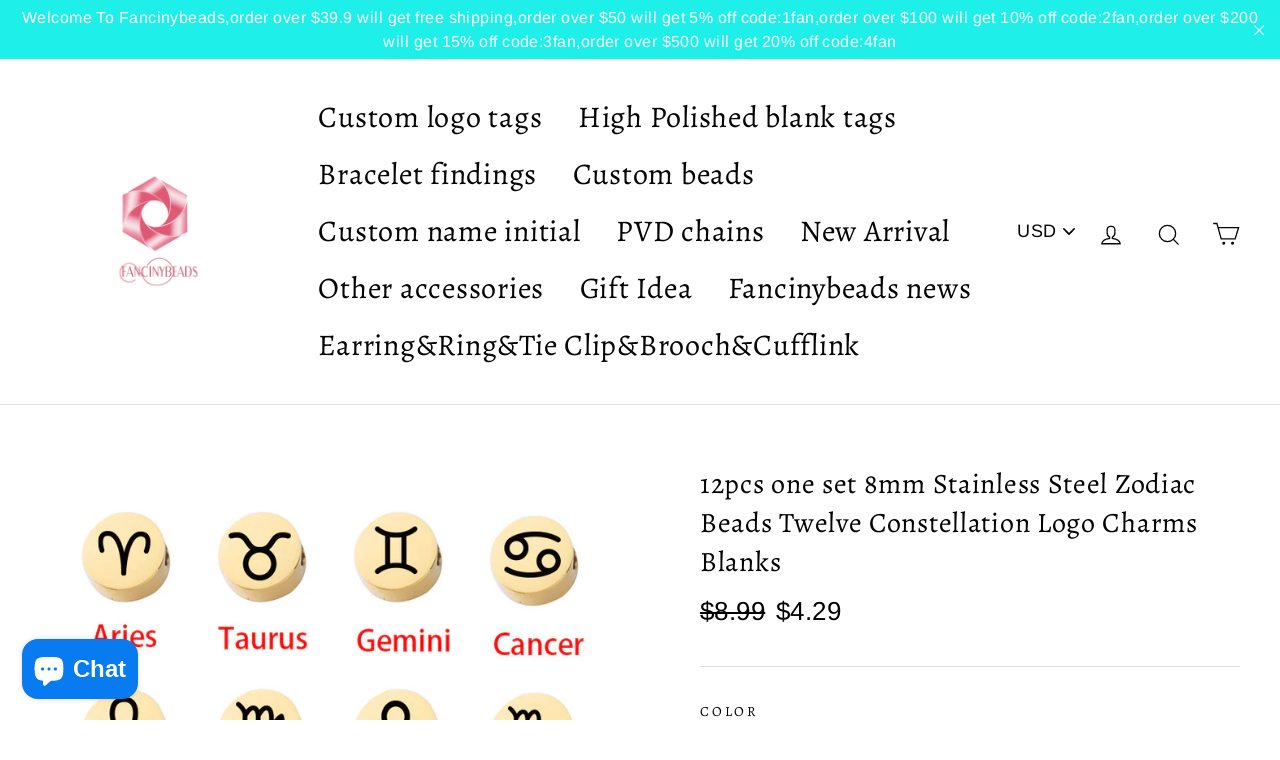

--- FILE ---
content_type: text/html; charset=utf-8
request_url: https://fancinybeads.com/products/12pcs-one-set-18mm-steel-hollow-zodiac-tags-twelve-constellation-logo-charms-blanks-%E7%9A%84%E5%89%AF%E6%9C%AC-1
body_size: 23828
content:
<!doctype html>
<html class="no-js" lang="en">
<head><!-- hnk portfolio proof -->
  <!-- Global site tag (gtag.js) - Google Ads: 586597732 -->
<script async src="https://www.googletagmanager.com/gtag/js?id=AW-586597732"></script>
<script>
  window.dataLayer = window.dataLayer || [];
  function gtag(){dataLayer.push(arguments);}
  gtag('js', new Date());

  gtag('config', 'AW-586597732');
</script>
  <meta name="google-site-verification" content="JRIwRY2JQlJpTyoHPulq-jBy8_uj6eHizOXdtMIUAKs" />
  <meta name="google-site-verification" content="zvI1K0DiIg-ZCVNH66Yr9SeTn7JBFsMKTaKHavXowJ4" />
  <meta name="p:domain_verify" content="c0a2560faa71a3fc255be2dd50cfba96"/>
 <script>
(function() {
  var ta = document.createElement('script'); ta.type = 'text/javascript'; ta.async = true;
  ta.src = document.location.protocol + '//' + 'static.bytedance.com/pixel/sdk.js?sdkid=BN4HL2K0M0F8LU0E078G';
  var s = document.getElementsByTagName('script')[0];
  s.parentNode.insertBefore(ta, s);
})();
</script>
  <meta charset="utf-8">
  <meta http-equiv="X-UA-Compatible" content="IE=edge,chrome=1">
  <meta name="viewport" content="width=device-width,initial-scale=1">
  <meta name="theme-color" content="#21ed1b">
  <link rel="canonical" href="https://fancinybeads.com/products/12pcs-one-set-18mm-steel-hollow-zodiac-tags-twelve-constellation-logo-charms-blanks-%e7%9a%84%e5%89%af%e6%9c%ac-1">
  <meta name="format-detection" content="telephone=no">
  <script>(function(w,d,t,r,u){var f,n,i;w[u]=w[u]||[],f=function(){var o={ti:"56323710"};o.q=w[u],w[u]=new UET(o),w[u].push("pageLoad")},n=d.createElement(t),n.src=r,n.async=1,n.onload=n.onreadystatechange=function(){var s=this.readyState;s&&s!=="loaded"&&s!=="complete"||(f(),n.onload=n.onreadystatechange=null)},i=d.getElementsByTagName(t)[0],i.parentNode.insertBefore(n,i)})(window,document,"script","//bat.bing.com/bat.js","uetq");</script>
  <title>12pcs one set 8mm Stainless Steel Zodiac Beads Twelve Constellation Lo
&ndash; fancinybeads
</title><meta name="description" content="Get start to experience assembling your own style jewelry right now.Pick up these charms today, and you will be amazed at the way they add beauty to your designs.We are your jewelry manufacture.Support ODE&amp;OEM.Free express shipping over USD100."><meta property="og:site_name" content="fancinybeads">
  <meta property="og:url" content="https://fancinybeads.com/products/12pcs-one-set-18mm-steel-hollow-zodiac-tags-twelve-constellation-logo-charms-blanks-%e7%9a%84%e5%89%af%e6%9c%ac-1">
  <meta property="og:title" content="12pcs one set 8mm Stainless Steel Zodiac Beads Twelve Constellation Logo Charms Blanks">
  <meta property="og:type" content="product">
  <meta property="og:description" content="Get start to experience assembling your own style jewelry right now.Pick up these charms today, and you will be amazed at the way they add beauty to your designs.We are your jewelry manufacture.Support ODE&amp;OEM.Free express shipping over USD100."><meta property="og:price:amount" content="4.29">
    <meta property="og:price:currency" content="USD"><meta property="og:image" content="http://fancinybeads.com/cdn/shop/products/O1CN01YKqdDg1VPSNgDMqH6__3193352645-0-cib_1200x630.jpg?v=1672382375"><meta property="og:image" content="http://fancinybeads.com/cdn/shop/products/O1CN01JUWqvl1VPSNkFM2Ek__3193352645-0-cib_1200x630.jpg?v=1672382449"><meta property="og:image" content="http://fancinybeads.com/cdn/shop/products/O1CN01J4KSoE1VPSNhV1FYz__3193352645-0-cib_1200x630.jpg?v=1672382449">
  <meta property="og:image:secure_url" content="https://fancinybeads.com/cdn/shop/products/O1CN01YKqdDg1VPSNgDMqH6__3193352645-0-cib_1200x630.jpg?v=1672382375"><meta property="og:image:secure_url" content="https://fancinybeads.com/cdn/shop/products/O1CN01JUWqvl1VPSNkFM2Ek__3193352645-0-cib_1200x630.jpg?v=1672382449"><meta property="og:image:secure_url" content="https://fancinybeads.com/cdn/shop/products/O1CN01J4KSoE1VPSNhV1FYz__3193352645-0-cib_1200x630.jpg?v=1672382449">
  <meta name="twitter:site" content="@">
  <meta name="twitter:card" content="summary_large_image">
  <meta name="twitter:title" content="12pcs one set 8mm Stainless Steel Zodiac Beads Twelve Constellation Logo Charms Blanks">
  <meta name="twitter:description" content="Get start to experience assembling your own style jewelry right now.Pick up these charms today, and you will be amazed at the way they add beauty to your designs.We are your jewelry manufacture.Support ODE&amp;OEM.Free express shipping over USD100.">


  <style data-shopify>
  @font-face {
  font-family: Alegreya;
  font-weight: 400;
  font-style: normal;
  src: url("//fancinybeads.com/cdn/fonts/alegreya/alegreya_n4.9d59d35c9865f13cc7223c9847768350c0c7301a.woff2") format("woff2"),
       url("//fancinybeads.com/cdn/fonts/alegreya/alegreya_n4.a883043573688913d15d350b7a40349399b2ef99.woff") format("woff");
}

  @font-face {
  font-family: Arimo;
  font-weight: 400;
  font-style: normal;
  src: url("//fancinybeads.com/cdn/fonts/arimo/arimo_n4.a7efb558ca22d2002248bbe6f302a98edee38e35.woff2") format("woff2"),
       url("//fancinybeads.com/cdn/fonts/arimo/arimo_n4.0da809f7d1d5ede2a73be7094ac00741efdb6387.woff") format("woff");
}


  @font-face {
  font-family: Arimo;
  font-weight: 700;
  font-style: normal;
  src: url("//fancinybeads.com/cdn/fonts/arimo/arimo_n7.1d2d0638e6a1228d86beb0e10006e3280ccb2d04.woff2") format("woff2"),
       url("//fancinybeads.com/cdn/fonts/arimo/arimo_n7.f4b9139e8eac4a17b38b8707044c20f54c3be479.woff") format("woff");
}

  @font-face {
  font-family: Arimo;
  font-weight: 400;
  font-style: italic;
  src: url("//fancinybeads.com/cdn/fonts/arimo/arimo_i4.438ddb21a1b98c7230698d70dc1a21df235701b2.woff2") format("woff2"),
       url("//fancinybeads.com/cdn/fonts/arimo/arimo_i4.0e1908a0dc1ec32fabb5a03a0c9ee2083f82e3d7.woff") format("woff");
}

  @font-face {
  font-family: Arimo;
  font-weight: 700;
  font-style: italic;
  src: url("//fancinybeads.com/cdn/fonts/arimo/arimo_i7.b9f09537c29041ec8d51f8cdb7c9b8e4f1f82cb1.woff2") format("woff2"),
       url("//fancinybeads.com/cdn/fonts/arimo/arimo_i7.ec659fc855f754fd0b1bd052e606bba1058f73da.woff") format("woff");
}

</style>

  <link href="//fancinybeads.com/cdn/shop/t/2/assets/theme.scss.css?v=159028084354743059501703343772" rel="stylesheet" type="text/css" media="all" />

  <script>
    document.documentElement.className = document.documentElement.className.replace('no-js', 'js');

    window.theme = window.theme || {};
    theme.strings = {
      addToCart: "Add To Cart",
      soldOut: "Sold Out",
      unavailable: "Unavailable",
      stockLabel: "[count] in stock",
      cartSavings: "You're saving [savings]",
      cartEmpty: "Your cart is currently empty.",
      cartTermsConfirmation: "You must agree with the terms and conditions of sales to check out"
    };
    theme.settings = {
      dynamicVariantsEnable: true,
      dynamicVariantType: "button",
      cartType: "drawer",
      moneyFormat: "${{amount}}",
      quickView: false,
      themeVersion: "3.6.6"
    };
  </script>

  <script>window.performance && window.performance.mark && window.performance.mark('shopify.content_for_header.start');</script><meta id="shopify-digital-wallet" name="shopify-digital-wallet" content="/61738811568/digital_wallets/dialog">
<meta name="shopify-checkout-api-token" content="74201bd96f1c34507d89debe1dc855f1">
<meta id="in-context-paypal-metadata" data-shop-id="61738811568" data-venmo-supported="false" data-environment="production" data-locale="en_US" data-paypal-v4="true" data-currency="USD">
<link rel="alternate" type="application/json+oembed" href="https://fancinybeads.com/products/12pcs-one-set-18mm-steel-hollow-zodiac-tags-twelve-constellation-logo-charms-blanks-%e7%9a%84%e5%89%af%e6%9c%ac-1.oembed">
<script async="async" src="/checkouts/internal/preloads.js?locale=en-US"></script>
<script id="shopify-features" type="application/json">{"accessToken":"74201bd96f1c34507d89debe1dc855f1","betas":["rich-media-storefront-analytics"],"domain":"fancinybeads.com","predictiveSearch":true,"shopId":61738811568,"locale":"en"}</script>
<script>var Shopify = Shopify || {};
Shopify.shop = "fancinybeads-com.myshopify.com";
Shopify.locale = "en";
Shopify.currency = {"active":"USD","rate":"1.0"};
Shopify.country = "US";
Shopify.theme = {"name":"Theme export  engravingiftshop-myshopify-com-st...","id":129857126576,"schema_name":"Motion","schema_version":"3.6.6","theme_store_id":null,"role":"main"};
Shopify.theme.handle = "null";
Shopify.theme.style = {"id":null,"handle":null};
Shopify.cdnHost = "fancinybeads.com/cdn";
Shopify.routes = Shopify.routes || {};
Shopify.routes.root = "/";</script>
<script type="module">!function(o){(o.Shopify=o.Shopify||{}).modules=!0}(window);</script>
<script>!function(o){function n(){var o=[];function n(){o.push(Array.prototype.slice.apply(arguments))}return n.q=o,n}var t=o.Shopify=o.Shopify||{};t.loadFeatures=n(),t.autoloadFeatures=n()}(window);</script>
<script id="shop-js-analytics" type="application/json">{"pageType":"product"}</script>
<script defer="defer" async type="module" src="//fancinybeads.com/cdn/shopifycloud/shop-js/modules/v2/client.init-shop-cart-sync_IZsNAliE.en.esm.js"></script>
<script defer="defer" async type="module" src="//fancinybeads.com/cdn/shopifycloud/shop-js/modules/v2/chunk.common_0OUaOowp.esm.js"></script>
<script type="module">
  await import("//fancinybeads.com/cdn/shopifycloud/shop-js/modules/v2/client.init-shop-cart-sync_IZsNAliE.en.esm.js");
await import("//fancinybeads.com/cdn/shopifycloud/shop-js/modules/v2/chunk.common_0OUaOowp.esm.js");

  window.Shopify.SignInWithShop?.initShopCartSync?.({"fedCMEnabled":true,"windoidEnabled":true});

</script>
<script id="__st">var __st={"a":61738811568,"offset":28800,"reqid":"71fde43b-a7a5-47e6-8a2c-97426d181724-1768349591","pageurl":"fancinybeads.com\/products\/12pcs-one-set-18mm-steel-hollow-zodiac-tags-twelve-constellation-logo-charms-blanks-%E7%9A%84%E5%89%AF%E6%9C%AC-1","u":"a9e0ec5e6d9e","p":"product","rtyp":"product","rid":7261735452848};</script>
<script>window.ShopifyPaypalV4VisibilityTracking = true;</script>
<script id="captcha-bootstrap">!function(){'use strict';const t='contact',e='account',n='new_comment',o=[[t,t],['blogs',n],['comments',n],[t,'customer']],c=[[e,'customer_login'],[e,'guest_login'],[e,'recover_customer_password'],[e,'create_customer']],r=t=>t.map((([t,e])=>`form[action*='/${t}']:not([data-nocaptcha='true']) input[name='form_type'][value='${e}']`)).join(','),a=t=>()=>t?[...document.querySelectorAll(t)].map((t=>t.form)):[];function s(){const t=[...o],e=r(t);return a(e)}const i='password',u='form_key',d=['recaptcha-v3-token','g-recaptcha-response','h-captcha-response',i],f=()=>{try{return window.sessionStorage}catch{return}},m='__shopify_v',_=t=>t.elements[u];function p(t,e,n=!1){try{const o=window.sessionStorage,c=JSON.parse(o.getItem(e)),{data:r}=function(t){const{data:e,action:n}=t;return t[m]||n?{data:e,action:n}:{data:t,action:n}}(c);for(const[e,n]of Object.entries(r))t.elements[e]&&(t.elements[e].value=n);n&&o.removeItem(e)}catch(o){console.error('form repopulation failed',{error:o})}}const l='form_type',E='cptcha';function T(t){t.dataset[E]=!0}const w=window,h=w.document,L='Shopify',v='ce_forms',y='captcha';let A=!1;((t,e)=>{const n=(g='f06e6c50-85a8-45c8-87d0-21a2b65856fe',I='https://cdn.shopify.com/shopifycloud/storefront-forms-hcaptcha/ce_storefront_forms_captcha_hcaptcha.v1.5.2.iife.js',D={infoText:'Protected by hCaptcha',privacyText:'Privacy',termsText:'Terms'},(t,e,n)=>{const o=w[L][v],c=o.bindForm;if(c)return c(t,g,e,D).then(n);var r;o.q.push([[t,g,e,D],n]),r=I,A||(h.body.append(Object.assign(h.createElement('script'),{id:'captcha-provider',async:!0,src:r})),A=!0)});var g,I,D;w[L]=w[L]||{},w[L][v]=w[L][v]||{},w[L][v].q=[],w[L][y]=w[L][y]||{},w[L][y].protect=function(t,e){n(t,void 0,e),T(t)},Object.freeze(w[L][y]),function(t,e,n,w,h,L){const[v,y,A,g]=function(t,e,n){const i=e?o:[],u=t?c:[],d=[...i,...u],f=r(d),m=r(i),_=r(d.filter((([t,e])=>n.includes(e))));return[a(f),a(m),a(_),s()]}(w,h,L),I=t=>{const e=t.target;return e instanceof HTMLFormElement?e:e&&e.form},D=t=>v().includes(t);t.addEventListener('submit',(t=>{const e=I(t);if(!e)return;const n=D(e)&&!e.dataset.hcaptchaBound&&!e.dataset.recaptchaBound,o=_(e),c=g().includes(e)&&(!o||!o.value);(n||c)&&t.preventDefault(),c&&!n&&(function(t){try{if(!f())return;!function(t){const e=f();if(!e)return;const n=_(t);if(!n)return;const o=n.value;o&&e.removeItem(o)}(t);const e=Array.from(Array(32),(()=>Math.random().toString(36)[2])).join('');!function(t,e){_(t)||t.append(Object.assign(document.createElement('input'),{type:'hidden',name:u})),t.elements[u].value=e}(t,e),function(t,e){const n=f();if(!n)return;const o=[...t.querySelectorAll(`input[type='${i}']`)].map((({name:t})=>t)),c=[...d,...o],r={};for(const[a,s]of new FormData(t).entries())c.includes(a)||(r[a]=s);n.setItem(e,JSON.stringify({[m]:1,action:t.action,data:r}))}(t,e)}catch(e){console.error('failed to persist form',e)}}(e),e.submit())}));const S=(t,e)=>{t&&!t.dataset[E]&&(n(t,e.some((e=>e===t))),T(t))};for(const o of['focusin','change'])t.addEventListener(o,(t=>{const e=I(t);D(e)&&S(e,y())}));const B=e.get('form_key'),M=e.get(l),P=B&&M;t.addEventListener('DOMContentLoaded',(()=>{const t=y();if(P)for(const e of t)e.elements[l].value===M&&p(e,B);[...new Set([...A(),...v().filter((t=>'true'===t.dataset.shopifyCaptcha))])].forEach((e=>S(e,t)))}))}(h,new URLSearchParams(w.location.search),n,t,e,['guest_login'])})(!0,!0)}();</script>
<script integrity="sha256-4kQ18oKyAcykRKYeNunJcIwy7WH5gtpwJnB7kiuLZ1E=" data-source-attribution="shopify.loadfeatures" defer="defer" src="//fancinybeads.com/cdn/shopifycloud/storefront/assets/storefront/load_feature-a0a9edcb.js" crossorigin="anonymous"></script>
<script data-source-attribution="shopify.dynamic_checkout.dynamic.init">var Shopify=Shopify||{};Shopify.PaymentButton=Shopify.PaymentButton||{isStorefrontPortableWallets:!0,init:function(){window.Shopify.PaymentButton.init=function(){};var t=document.createElement("script");t.src="https://fancinybeads.com/cdn/shopifycloud/portable-wallets/latest/portable-wallets.en.js",t.type="module",document.head.appendChild(t)}};
</script>
<script data-source-attribution="shopify.dynamic_checkout.buyer_consent">
  function portableWalletsHideBuyerConsent(e){var t=document.getElementById("shopify-buyer-consent"),n=document.getElementById("shopify-subscription-policy-button");t&&n&&(t.classList.add("hidden"),t.setAttribute("aria-hidden","true"),n.removeEventListener("click",e))}function portableWalletsShowBuyerConsent(e){var t=document.getElementById("shopify-buyer-consent"),n=document.getElementById("shopify-subscription-policy-button");t&&n&&(t.classList.remove("hidden"),t.removeAttribute("aria-hidden"),n.addEventListener("click",e))}window.Shopify?.PaymentButton&&(window.Shopify.PaymentButton.hideBuyerConsent=portableWalletsHideBuyerConsent,window.Shopify.PaymentButton.showBuyerConsent=portableWalletsShowBuyerConsent);
</script>
<script data-source-attribution="shopify.dynamic_checkout.cart.bootstrap">document.addEventListener("DOMContentLoaded",(function(){function t(){return document.querySelector("shopify-accelerated-checkout-cart, shopify-accelerated-checkout")}if(t())Shopify.PaymentButton.init();else{new MutationObserver((function(e,n){t()&&(Shopify.PaymentButton.init(),n.disconnect())})).observe(document.body,{childList:!0,subtree:!0})}}));
</script>
<link id="shopify-accelerated-checkout-styles" rel="stylesheet" media="screen" href="https://fancinybeads.com/cdn/shopifycloud/portable-wallets/latest/accelerated-checkout-backwards-compat.css" crossorigin="anonymous">
<style id="shopify-accelerated-checkout-cart">
        #shopify-buyer-consent {
  margin-top: 1em;
  display: inline-block;
  width: 100%;
}

#shopify-buyer-consent.hidden {
  display: none;
}

#shopify-subscription-policy-button {
  background: none;
  border: none;
  padding: 0;
  text-decoration: underline;
  font-size: inherit;
  cursor: pointer;
}

#shopify-subscription-policy-button::before {
  box-shadow: none;
}

      </style>

<script>window.performance && window.performance.mark && window.performance.mark('shopify.content_for_header.end');</script>

<script>
    window.BOLD = window.BOLD || {};
    window.BOLD.options = {settings: {v1_variant_mode : true, hybrid_fix_auto_insert_inputs: true}};
</script><script>window.BOLD = window.BOLD || {};
    window.BOLD.common = window.BOLD.common || {};
    window.BOLD.common.Shopify = window.BOLD.common.Shopify || {};
    window.BOLD.common.Shopify.shop = {
      domain: 'fancinybeads.com',
      permanent_domain: 'fancinybeads-com.myshopify.com',
      url: 'https://fancinybeads.com',
      secure_url: 'https://fancinybeads.com',
      money_format: "${{amount}}",
      currency: "USD"
    };
    window.BOLD.common.Shopify.customer = {
      id: null,
      tags: null,
    };
    window.BOLD.common.Shopify.cart = {"note":null,"attributes":{},"original_total_price":0,"total_price":0,"total_discount":0,"total_weight":0.0,"item_count":0,"items":[],"requires_shipping":false,"currency":"USD","items_subtotal_price":0,"cart_level_discount_applications":[],"checkout_charge_amount":0};
    window.BOLD.common.template = 'product';window.BOLD.common.Shopify.formatMoney = function(money, format) {
        function n(t, e) {
            return "undefined" == typeof t ? e : t
        }
        function r(t, e, r, i) {
            if (e = n(e, 2),
                r = n(r, ","),
                i = n(i, "."),
            isNaN(t) || null == t)
                return 0;
            t = (t / 100).toFixed(e);
            var o = t.split(".")
                , a = o[0].replace(/(\d)(?=(\d\d\d)+(?!\d))/g, "$1" + r)
                , s = o[1] ? i + o[1] : "";
            return a + s
        }
        "string" == typeof money && (money = money.replace(".", ""));
        var i = ""
            , o = /\{\{\s*(\w+)\s*\}\}/
            , a = format || window.BOLD.common.Shopify.shop.money_format || window.Shopify.money_format || "$ {{ amount }}";
        switch (a.match(o)[1]) {
            case "amount":
                i = r(money, 2, ",", ".");
                break;
            case "amount_no_decimals":
                i = r(money, 0, ",", ".");
                break;
            case "amount_with_comma_separator":
                i = r(money, 2, ".", ",");
                break;
            case "amount_no_decimals_with_comma_separator":
                i = r(money, 0, ".", ",");
                break;
            case "amount_with_space_separator":
                i = r(money, 2, " ", ",");
                break;
            case "amount_no_decimals_with_space_separator":
                i = r(money, 0, " ", ",");
                break;
            case "amount_with_apostrophe_separator":
                i = r(money, 2, "'", ".");
                break;
        }
        return a.replace(o, i);
    };
    window.BOLD.common.Shopify.saveProduct = function (handle, product, productData) {
      if (typeof handle === 'string' && typeof window.BOLD.common.Shopify.products[handle] === 'undefined') {
        if (typeof product === 'number') {
          window.BOLD.common.Shopify.handles[product] = handle;
          product = { id: product, product: productData };
        }
        window.BOLD.common.Shopify.products[handle] = product;
      }
    };
    window.BOLD.common.Shopify.saveVariant = function (variant_id, variant) {
      if (typeof variant_id === 'number' && typeof window.BOLD.common.Shopify.variants[variant_id] === 'undefined') {
        window.BOLD.common.Shopify.variants[variant_id] = variant;
      }
    };window.BOLD.common.Shopify.products = window.BOLD.common.Shopify.products || {};
    window.BOLD.common.Shopify.variants = window.BOLD.common.Shopify.variants || {};
    window.BOLD.common.Shopify.handles = window.BOLD.common.Shopify.handles || {};window.BOLD.common.Shopify.handle = "12pcs-one-set-18mm-steel-hollow-zodiac-tags-twelve-constellation-logo-charms-blanks-的副本-1"
window.BOLD.common.Shopify.saveProduct("12pcs-one-set-18mm-steel-hollow-zodiac-tags-twelve-constellation-logo-charms-blanks-的副本-1", 7261735452848, {"id":7261735452848,"title":"12pcs one set 8mm Stainless Steel Zodiac Beads Twelve Constellation Logo Charms Blanks","handle":"12pcs-one-set-18mm-steel-hollow-zodiac-tags-twelve-constellation-logo-charms-blanks-的副本-1","description":"\u003cp data-mce-fragment=\"1\"\u003eGet start to experience assembling your own style jewelry right now.\u003cbr data-mce-fragment=\"1\"\u003e\u003cbr data-mce-fragment=\"1\"\u003ePick up these charms today, and you will be amazed at the way they add beauty to your designs.\u003c\/p\u003e\n\u003cp data-mce-fragment=\"1\"\u003eThe charms are made from high-quality stainless steel hand polished on both sides. Stainless steel is hypoallergenic and won't tarnish.\u003c\/p\u003e\n\u003cp data-mce-fragment=\"1\"\u003e The charms are  real gold vacuum plated,the color will last long time.\u003c\/p\u003e\n\u003cp data-mce-fragment=\"1\"\u003eMaterial：Stainless steel, great quality\u003cbr data-mce-fragment=\"1\"\u003eQTY:12 pcs\u003cbr data-mce-fragment=\"1\"\u003eSize: 8MM\u003cbr data-mce-fragment=\"1\"\u003ecolour：304 stainless steel\/gold \/rose gold\u003c\/p\u003e\n\u003cp data-mce-fragment=\"1\"\u003eH O W ∙ T O ∙ O R D E R\u003cbr data-mce-fragment=\"1\"\u003eIt’s easy\u003cbr data-mce-fragment=\"1\"\u003e1. Select options from the dropdown menu\u003cbr data-mce-fragment=\"1\"\u003e2. Add to cart and proceed to checkout\u003cbr data-mce-fragment=\"1\"\u003e3. Submit your personalization request in the buyer’s note section\u003cbr data-mce-fragment=\"1\"\u003e\u003cbr data-mce-fragment=\"1\"\u003eWelcome to convo us if you need smaller or bigger quantity.\u003cbr data-mce-fragment=\"1\"\u003e\u003cbr data-mce-fragment=\"1\"\u003e¨¨¨¨¨¨°ºº°¨¨¨¨¨¨°ºº°¨¨¨¨¨¨°ºº°¨¨¨¨°ºº°¨¨¨¨¨°ºº°¨¨¨¨¨°ºº°¨¨¨¨¨¨\u003cbr data-mce-fragment=\"1\"\u003e\u003c\/p\u003e","published_at":"2022-12-30T14:44:47+08:00","created_at":"2022-12-30T14:38:02+08:00","vendor":"fancinybeads","type":"","tags":["beads","blank","logo","new arrival"],"price":429,"price_min":429,"price_max":529,"available":true,"price_varies":true,"compare_at_price":899,"compare_at_price_min":899,"compare_at_price_max":999,"compare_at_price_varies":true,"variants":[{"id":42273207550128,"title":"silver \/ 8mm","option1":"silver","option2":"8mm","option3":null,"sku":"8mm 圆珠子12星座一套 钢色","requires_shipping":true,"taxable":true,"featured_image":null,"available":true,"name":"12pcs one set 8mm Stainless Steel Zodiac Beads Twelve Constellation Logo Charms Blanks - silver \/ 8mm","public_title":"silver \/ 8mm","options":["silver","8mm"],"price":429,"weight":50,"compare_at_price":899,"inventory_management":"shopify","barcode":null,"requires_selling_plan":false,"selling_plan_allocations":[]},{"id":42273207877808,"title":"gold \/ 8mm","option1":"gold","option2":"8mm","option3":null,"sku":"8mm 圆珠子12星座一套 金色","requires_shipping":true,"taxable":true,"featured_image":null,"available":true,"name":"12pcs one set 8mm Stainless Steel Zodiac Beads Twelve Constellation Logo Charms Blanks - gold \/ 8mm","public_title":"gold \/ 8mm","options":["gold","8mm"],"price":529,"weight":50,"compare_at_price":999,"inventory_management":"shopify","barcode":"","requires_selling_plan":false,"selling_plan_allocations":[]},{"id":42273207910576,"title":"rose gold \/ 8mm","option1":"rose gold","option2":"8mm","option3":null,"sku":"8mm 圆珠子12星座一套 玫瑰金","requires_shipping":true,"taxable":true,"featured_image":null,"available":true,"name":"12pcs one set 8mm Stainless Steel Zodiac Beads Twelve Constellation Logo Charms Blanks - rose gold \/ 8mm","public_title":"rose gold \/ 8mm","options":["rose gold","8mm"],"price":529,"weight":50,"compare_at_price":999,"inventory_management":"shopify","barcode":"","requires_selling_plan":false,"selling_plan_allocations":[]}],"images":["\/\/fancinybeads.com\/cdn\/shop\/products\/O1CN01YKqdDg1VPSNgDMqH6__3193352645-0-cib.jpg?v=1672382375","\/\/fancinybeads.com\/cdn\/shop\/products\/O1CN01JUWqvl1VPSNkFM2Ek__3193352645-0-cib.jpg?v=1672382449","\/\/fancinybeads.com\/cdn\/shop\/products\/O1CN01J4KSoE1VPSNhV1FYz__3193352645-0-cib.jpg?v=1672382449","\/\/fancinybeads.com\/cdn\/shop\/products\/O1CN01bTERRO1VPSNfmHfoA__3193352645-0-cib.jpg?v=1672382461","\/\/fancinybeads.com\/cdn\/shop\/products\/O1CN01gAL7aE1VPSNiNiPiN__3193352645-0-cib.jpg?v=1672382461","\/\/fancinybeads.com\/cdn\/shop\/products\/O1CN01T0G5vr1VPSNelY2JI__3193352645-0-cib.jpg?v=1672382461","\/\/fancinybeads.com\/cdn\/shop\/products\/O1CN01xCGHt81VPSNkFKE1e__3193352645-0-cib.jpg?v=1672382460","\/\/fancinybeads.com\/cdn\/shop\/products\/O1CN013o0YRq1VPSNkFK5fi__3193352645-0-cib.jpg?v=1672382461","\/\/fancinybeads.com\/cdn\/shop\/products\/O1CN018Ze65d1VPSNkFIwzu__3193352645-0-cib.jpg?v=1672382460"],"featured_image":"\/\/fancinybeads.com\/cdn\/shop\/products\/O1CN01YKqdDg1VPSNgDMqH6__3193352645-0-cib.jpg?v=1672382375","options":["color","size"],"media":[{"alt":null,"id":25062410813616,"position":1,"preview_image":{"aspect_ratio":1.0,"height":800,"width":800,"src":"\/\/fancinybeads.com\/cdn\/shop\/products\/O1CN01YKqdDg1VPSNgDMqH6__3193352645-0-cib.jpg?v=1672382375"},"aspect_ratio":1.0,"height":800,"media_type":"image","src":"\/\/fancinybeads.com\/cdn\/shop\/products\/O1CN01YKqdDg1VPSNgDMqH6__3193352645-0-cib.jpg?v=1672382375","width":800},{"alt":null,"id":25062415663280,"position":2,"preview_image":{"aspect_ratio":1.0,"height":800,"width":800,"src":"\/\/fancinybeads.com\/cdn\/shop\/products\/O1CN01JUWqvl1VPSNkFM2Ek__3193352645-0-cib.jpg?v=1672382449"},"aspect_ratio":1.0,"height":800,"media_type":"image","src":"\/\/fancinybeads.com\/cdn\/shop\/products\/O1CN01JUWqvl1VPSNkFM2Ek__3193352645-0-cib.jpg?v=1672382449","width":800},{"alt":null,"id":25062415630512,"position":3,"preview_image":{"aspect_ratio":1.0,"height":800,"width":800,"src":"\/\/fancinybeads.com\/cdn\/shop\/products\/O1CN01J4KSoE1VPSNhV1FYz__3193352645-0-cib.jpg?v=1672382449"},"aspect_ratio":1.0,"height":800,"media_type":"image","src":"\/\/fancinybeads.com\/cdn\/shop\/products\/O1CN01J4KSoE1VPSNhV1FYz__3193352645-0-cib.jpg?v=1672382449","width":800},{"alt":null,"id":25062417203376,"position":4,"preview_image":{"aspect_ratio":1.0,"height":800,"width":800,"src":"\/\/fancinybeads.com\/cdn\/shop\/products\/O1CN01bTERRO1VPSNfmHfoA__3193352645-0-cib.jpg?v=1672382461"},"aspect_ratio":1.0,"height":800,"media_type":"image","src":"\/\/fancinybeads.com\/cdn\/shop\/products\/O1CN01bTERRO1VPSNfmHfoA__3193352645-0-cib.jpg?v=1672382461","width":800},{"alt":null,"id":25062417236144,"position":5,"preview_image":{"aspect_ratio":1.0,"height":800,"width":800,"src":"\/\/fancinybeads.com\/cdn\/shop\/products\/O1CN01gAL7aE1VPSNiNiPiN__3193352645-0-cib.jpg?v=1672382461"},"aspect_ratio":1.0,"height":800,"media_type":"image","src":"\/\/fancinybeads.com\/cdn\/shop\/products\/O1CN01gAL7aE1VPSNiNiPiN__3193352645-0-cib.jpg?v=1672382461","width":800},{"alt":null,"id":25062417268912,"position":6,"preview_image":{"aspect_ratio":1.0,"height":800,"width":800,"src":"\/\/fancinybeads.com\/cdn\/shop\/products\/O1CN01T0G5vr1VPSNelY2JI__3193352645-0-cib.jpg?v=1672382461"},"aspect_ratio":1.0,"height":800,"media_type":"image","src":"\/\/fancinybeads.com\/cdn\/shop\/products\/O1CN01T0G5vr1VPSNelY2JI__3193352645-0-cib.jpg?v=1672382461","width":800},{"alt":null,"id":25062417301680,"position":7,"preview_image":{"aspect_ratio":1.0,"height":800,"width":800,"src":"\/\/fancinybeads.com\/cdn\/shop\/products\/O1CN01xCGHt81VPSNkFKE1e__3193352645-0-cib.jpg?v=1672382460"},"aspect_ratio":1.0,"height":800,"media_type":"image","src":"\/\/fancinybeads.com\/cdn\/shop\/products\/O1CN01xCGHt81VPSNkFKE1e__3193352645-0-cib.jpg?v=1672382460","width":800},{"alt":null,"id":25062417334448,"position":8,"preview_image":{"aspect_ratio":1.0,"height":800,"width":800,"src":"\/\/fancinybeads.com\/cdn\/shop\/products\/O1CN013o0YRq1VPSNkFK5fi__3193352645-0-cib.jpg?v=1672382461"},"aspect_ratio":1.0,"height":800,"media_type":"image","src":"\/\/fancinybeads.com\/cdn\/shop\/products\/O1CN013o0YRq1VPSNkFK5fi__3193352645-0-cib.jpg?v=1672382461","width":800},{"alt":null,"id":25062417367216,"position":9,"preview_image":{"aspect_ratio":1.0,"height":800,"width":800,"src":"\/\/fancinybeads.com\/cdn\/shop\/products\/O1CN018Ze65d1VPSNkFIwzu__3193352645-0-cib.jpg?v=1672382460"},"aspect_ratio":1.0,"height":800,"media_type":"image","src":"\/\/fancinybeads.com\/cdn\/shop\/products\/O1CN018Ze65d1VPSNkFIwzu__3193352645-0-cib.jpg?v=1672382460","width":800}],"requires_selling_plan":false,"selling_plan_groups":[],"content":"\u003cp data-mce-fragment=\"1\"\u003eGet start to experience assembling your own style jewelry right now.\u003cbr data-mce-fragment=\"1\"\u003e\u003cbr data-mce-fragment=\"1\"\u003ePick up these charms today, and you will be amazed at the way they add beauty to your designs.\u003c\/p\u003e\n\u003cp data-mce-fragment=\"1\"\u003eThe charms are made from high-quality stainless steel hand polished on both sides. Stainless steel is hypoallergenic and won't tarnish.\u003c\/p\u003e\n\u003cp data-mce-fragment=\"1\"\u003e The charms are  real gold vacuum plated,the color will last long time.\u003c\/p\u003e\n\u003cp data-mce-fragment=\"1\"\u003eMaterial：Stainless steel, great quality\u003cbr data-mce-fragment=\"1\"\u003eQTY:12 pcs\u003cbr data-mce-fragment=\"1\"\u003eSize: 8MM\u003cbr data-mce-fragment=\"1\"\u003ecolour：304 stainless steel\/gold \/rose gold\u003c\/p\u003e\n\u003cp data-mce-fragment=\"1\"\u003eH O W ∙ T O ∙ O R D E R\u003cbr data-mce-fragment=\"1\"\u003eIt’s easy\u003cbr data-mce-fragment=\"1\"\u003e1. Select options from the dropdown menu\u003cbr data-mce-fragment=\"1\"\u003e2. Add to cart and proceed to checkout\u003cbr data-mce-fragment=\"1\"\u003e3. Submit your personalization request in the buyer’s note section\u003cbr data-mce-fragment=\"1\"\u003e\u003cbr data-mce-fragment=\"1\"\u003eWelcome to convo us if you need smaller or bigger quantity.\u003cbr data-mce-fragment=\"1\"\u003e\u003cbr data-mce-fragment=\"1\"\u003e¨¨¨¨¨¨°ºº°¨¨¨¨¨¨°ºº°¨¨¨¨¨¨°ºº°¨¨¨¨°ºº°¨¨¨¨¨°ºº°¨¨¨¨¨°ºº°¨¨¨¨¨¨\u003cbr data-mce-fragment=\"1\"\u003e\u003c\/p\u003e"});window.BOLD.common.Shopify.saveVariant(42273207550128, { variant: {"id":42273207550128,"title":"silver \/ 8mm","option1":"silver","option2":"8mm","option3":null,"sku":"8mm 圆珠子12星座一套 钢色","requires_shipping":true,"taxable":true,"featured_image":null,"available":true,"name":"12pcs one set 8mm Stainless Steel Zodiac Beads Twelve Constellation Logo Charms Blanks - silver \/ 8mm","public_title":"silver \/ 8mm","options":["silver","8mm"],"price":429,"weight":50,"compare_at_price":899,"inventory_management":"shopify","barcode":null,"requires_selling_plan":false,"selling_plan_allocations":[]}, inventory_quantity: 991, product_id: 7261735452848, product_handle: "12pcs-one-set-18mm-steel-hollow-zodiac-tags-twelve-constellation-logo-charms-blanks-的副本-1", price: 429, variant_title: "silver \/ 8mm", group_id: '', csp_metafield: {}});window.BOLD.common.Shopify.saveVariant(42273207877808, { variant: {"id":42273207877808,"title":"gold \/ 8mm","option1":"gold","option2":"8mm","option3":null,"sku":"8mm 圆珠子12星座一套 金色","requires_shipping":true,"taxable":true,"featured_image":null,"available":true,"name":"12pcs one set 8mm Stainless Steel Zodiac Beads Twelve Constellation Logo Charms Blanks - gold \/ 8mm","public_title":"gold \/ 8mm","options":["gold","8mm"],"price":529,"weight":50,"compare_at_price":999,"inventory_management":"shopify","barcode":"","requires_selling_plan":false,"selling_plan_allocations":[]}, inventory_quantity: 986, product_id: 7261735452848, product_handle: "12pcs-one-set-18mm-steel-hollow-zodiac-tags-twelve-constellation-logo-charms-blanks-的副本-1", price: 529, variant_title: "gold \/ 8mm", group_id: '', csp_metafield: {}});window.BOLD.common.Shopify.saveVariant(42273207910576, { variant: {"id":42273207910576,"title":"rose gold \/ 8mm","option1":"rose gold","option2":"8mm","option3":null,"sku":"8mm 圆珠子12星座一套 玫瑰金","requires_shipping":true,"taxable":true,"featured_image":null,"available":true,"name":"12pcs one set 8mm Stainless Steel Zodiac Beads Twelve Constellation Logo Charms Blanks - rose gold \/ 8mm","public_title":"rose gold \/ 8mm","options":["rose gold","8mm"],"price":529,"weight":50,"compare_at_price":999,"inventory_management":"shopify","barcode":"","requires_selling_plan":false,"selling_plan_allocations":[]}, inventory_quantity: 999, product_id: 7261735452848, product_handle: "12pcs-one-set-18mm-steel-hollow-zodiac-tags-twelve-constellation-logo-charms-blanks-的副本-1", price: 529, variant_title: "rose gold \/ 8mm", group_id: '', csp_metafield: {}});window.BOLD.apps_installed = {} || {};window.BOLD.common.Shopify.metafields = window.BOLD.common.Shopify.metafields || {};window.BOLD.common.Shopify.metafields["bold_rp"] = {};window.BOLD.common.Shopify.metafields["bold_csp_defaults"] = {};window.BOLD.common.cacheParams = window.BOLD.common.cacheParams || {};
    window.BOLD.common.cacheParams.options = 1621438992;
</script>
<link href="//fancinybeads.com/cdn/shop/t/2/assets/bold-options.css?v=123160307633435409531653293454" rel="stylesheet" type="text/css" media="all" />
<script src="https://option.boldapps.net/js/options.js" type="text/javascript"></script>

<script>
          var currentScript = document.currentScript || document.scripts[document.scripts.length - 1];
          var boldVariantIds =[42273207550128,42273207877808,42273207910576];
          var boldProductHandle ="12pcs-one-set-18mm-steel-hollow-zodiac-tags-twelve-constellation-logo-charms-blanks-的副本-1";
          var BOLD = BOLD || {};
          BOLD.products = BOLD.products || {};
          BOLD.variant_lookup = BOLD.variant_lookup || {};
          if (window.BOLD && !BOLD.common) {
              BOLD.common = BOLD.common || {};
              BOLD.common.Shopify = BOLD.common.Shopify || {};
              window.BOLD.common.Shopify.products = window.BOLD.common.Shopify.products || {};
              window.BOLD.common.Shopify.variants = window.BOLD.common.Shopify.variants || {};
              window.BOLD.common.Shopify.handles = window.BOLD.common.Shopify.handles || {};
              window.BOLD.common.Shopify.saveProduct = function (handle, product) {
                  if (typeof handle === 'string' && typeof window.BOLD.common.Shopify.products[handle] === 'undefined') {
                      if (typeof product === 'number') {
                          window.BOLD.common.Shopify.handles[product] = handle;
                          product = { id: product };
                      }
                      window.BOLD.common.Shopify.products[handle] = product;
                  }
              };
              window.BOLD.common.Shopify.saveVariant = function (variant_id, variant) {
                  if (typeof variant_id === 'number' && typeof window.BOLD.common.Shopify.variants[variant_id] === 'undefined') {
                      window.BOLD.common.Shopify.variants[variant_id] = variant;
                  }
              };
          }

          for (var boldIndex = 0; boldIndex < boldVariantIds.length; boldIndex = boldIndex + 1) {
            BOLD.variant_lookup[boldVariantIds[boldIndex]] = boldProductHandle;
          }

          BOLD.products[boldProductHandle] ={
    "id":7261735452848,
    "title":"12pcs one set 8mm Stainless Steel Zodiac Beads Twelve Constellation Logo Charms Blanks","handle":"12pcs-one-set-18mm-steel-hollow-zodiac-tags-twelve-constellation-logo-charms-blanks-的副本-1",
    "description":"\u003cp data-mce-fragment=\"1\"\u003eGet start to experience assembling your own style jewelry right now.\u003cbr data-mce-fragment=\"1\"\u003e\u003cbr data-mce-fragment=\"1\"\u003ePick up these charms today, and you will be amazed at the way they add beauty to your designs.\u003c\/p\u003e\n\u003cp data-mce-fragment=\"1\"\u003eThe charms are made from high-quality stainless steel hand polished on both sides. Stainless steel is hypoallergenic and won't tarnish.\u003c\/p\u003e\n\u003cp data-mce-fragment=\"1\"\u003e The charms are  real gold vacuum plated,the color will last long time.\u003c\/p\u003e\n\u003cp data-mce-fragment=\"1\"\u003eMaterial：Stainless steel, great quality\u003cbr data-mce-fragment=\"1\"\u003eQTY:12 pcs\u003cbr data-mce-fragment=\"1\"\u003eSize: 8MM\u003cbr data-mce-fragment=\"1\"\u003ecolour：304 stainless steel\/gold \/rose gold\u003c\/p\u003e\n\u003cp data-mce-fragment=\"1\"\u003eH O W ∙ T O ∙ O R D E R\u003cbr data-mce-fragment=\"1\"\u003eIt’s easy\u003cbr data-mce-fragment=\"1\"\u003e1. Select options from the dropdown menu\u003cbr data-mce-fragment=\"1\"\u003e2. Add to cart and proceed to checkout\u003cbr data-mce-fragment=\"1\"\u003e3. Submit your personalization request in the buyer’s note section\u003cbr data-mce-fragment=\"1\"\u003e\u003cbr data-mce-fragment=\"1\"\u003eWelcome to convo us if you need smaller or bigger quantity.\u003cbr data-mce-fragment=\"1\"\u003e\u003cbr data-mce-fragment=\"1\"\u003e¨¨¨¨¨¨°ºº°¨¨¨¨¨¨°ºº°¨¨¨¨¨¨°ºº°¨¨¨¨°ºº°¨¨¨¨¨°ºº°¨¨¨¨¨°ºº°¨¨¨¨¨¨\u003cbr data-mce-fragment=\"1\"\u003e\u003c\/p\u003e",
    "published_at":"2022-12-30T14:44:47",
    "created_at":"2022-12-30T14:38:02",
    "vendor":"fancinybeads",
    "type":"",
    "tags":["beads","blank","logo","new arrival"],
    "price":429,
    "price_min":429,
    "price_max":529,
    "price_varies":true,
    "compare_at_price":899,
    "compare_at_price_min":899,
    "compare_at_price_max":999,
    "compare_at_price_varies":true,
    "all_variant_ids":[42273207550128,42273207877808,42273207910576],
    "variants":[{"id":42273207550128,"title":"silver \/ 8mm","option1":"silver","option2":"8mm","option3":null,"sku":"8mm 圆珠子12星座一套 钢色","requires_shipping":true,"taxable":true,"featured_image":null,"available":true,"name":"12pcs one set 8mm Stainless Steel Zodiac Beads Twelve Constellation Logo Charms Blanks - silver \/ 8mm","public_title":"silver \/ 8mm","options":["silver","8mm"],"price":429,"weight":50,"compare_at_price":899,"inventory_management":"shopify","barcode":null,"requires_selling_plan":false,"selling_plan_allocations":[]},{"id":42273207877808,"title":"gold \/ 8mm","option1":"gold","option2":"8mm","option3":null,"sku":"8mm 圆珠子12星座一套 金色","requires_shipping":true,"taxable":true,"featured_image":null,"available":true,"name":"12pcs one set 8mm Stainless Steel Zodiac Beads Twelve Constellation Logo Charms Blanks - gold \/ 8mm","public_title":"gold \/ 8mm","options":["gold","8mm"],"price":529,"weight":50,"compare_at_price":999,"inventory_management":"shopify","barcode":"","requires_selling_plan":false,"selling_plan_allocations":[]},{"id":42273207910576,"title":"rose gold \/ 8mm","option1":"rose gold","option2":"8mm","option3":null,"sku":"8mm 圆珠子12星座一套 玫瑰金","requires_shipping":true,"taxable":true,"featured_image":null,"available":true,"name":"12pcs one set 8mm Stainless Steel Zodiac Beads Twelve Constellation Logo Charms Blanks - rose gold \/ 8mm","public_title":"rose gold \/ 8mm","options":["rose gold","8mm"],"price":529,"weight":50,"compare_at_price":999,"inventory_management":"shopify","barcode":"","requires_selling_plan":false,"selling_plan_allocations":[]}],
    "available":null,"images":["\/\/fancinybeads.com\/cdn\/shop\/products\/O1CN01YKqdDg1VPSNgDMqH6__3193352645-0-cib.jpg?v=1672382375","\/\/fancinybeads.com\/cdn\/shop\/products\/O1CN01JUWqvl1VPSNkFM2Ek__3193352645-0-cib.jpg?v=1672382449","\/\/fancinybeads.com\/cdn\/shop\/products\/O1CN01J4KSoE1VPSNhV1FYz__3193352645-0-cib.jpg?v=1672382449","\/\/fancinybeads.com\/cdn\/shop\/products\/O1CN01bTERRO1VPSNfmHfoA__3193352645-0-cib.jpg?v=1672382461","\/\/fancinybeads.com\/cdn\/shop\/products\/O1CN01gAL7aE1VPSNiNiPiN__3193352645-0-cib.jpg?v=1672382461","\/\/fancinybeads.com\/cdn\/shop\/products\/O1CN01T0G5vr1VPSNelY2JI__3193352645-0-cib.jpg?v=1672382461","\/\/fancinybeads.com\/cdn\/shop\/products\/O1CN01xCGHt81VPSNkFKE1e__3193352645-0-cib.jpg?v=1672382460","\/\/fancinybeads.com\/cdn\/shop\/products\/O1CN013o0YRq1VPSNkFK5fi__3193352645-0-cib.jpg?v=1672382461","\/\/fancinybeads.com\/cdn\/shop\/products\/O1CN018Ze65d1VPSNkFIwzu__3193352645-0-cib.jpg?v=1672382460"],"featured_image":"\/\/fancinybeads.com\/cdn\/shop\/products\/O1CN01YKqdDg1VPSNgDMqH6__3193352645-0-cib.jpg?v=1672382375",
    "options":["color","size"],
    "url":"\/products\/12pcs-one-set-18mm-steel-hollow-zodiac-tags-twelve-constellation-logo-charms-blanks-%E7%9A%84%E5%89%AF%E6%9C%AC-1"};var boldCSPMetafields = {};
          var boldTempProduct ={"id":7261735452848,"title":"12pcs one set 8mm Stainless Steel Zodiac Beads Twelve Constellation Logo Charms Blanks","handle":"12pcs-one-set-18mm-steel-hollow-zodiac-tags-twelve-constellation-logo-charms-blanks-的副本-1","description":"\u003cp data-mce-fragment=\"1\"\u003eGet start to experience assembling your own style jewelry right now.\u003cbr data-mce-fragment=\"1\"\u003e\u003cbr data-mce-fragment=\"1\"\u003ePick up these charms today, and you will be amazed at the way they add beauty to your designs.\u003c\/p\u003e\n\u003cp data-mce-fragment=\"1\"\u003eThe charms are made from high-quality stainless steel hand polished on both sides. Stainless steel is hypoallergenic and won't tarnish.\u003c\/p\u003e\n\u003cp data-mce-fragment=\"1\"\u003e The charms are  real gold vacuum plated,the color will last long time.\u003c\/p\u003e\n\u003cp data-mce-fragment=\"1\"\u003eMaterial：Stainless steel, great quality\u003cbr data-mce-fragment=\"1\"\u003eQTY:12 pcs\u003cbr data-mce-fragment=\"1\"\u003eSize: 8MM\u003cbr data-mce-fragment=\"1\"\u003ecolour：304 stainless steel\/gold \/rose gold\u003c\/p\u003e\n\u003cp data-mce-fragment=\"1\"\u003eH O W ∙ T O ∙ O R D E R\u003cbr data-mce-fragment=\"1\"\u003eIt’s easy\u003cbr data-mce-fragment=\"1\"\u003e1. Select options from the dropdown menu\u003cbr data-mce-fragment=\"1\"\u003e2. Add to cart and proceed to checkout\u003cbr data-mce-fragment=\"1\"\u003e3. Submit your personalization request in the buyer’s note section\u003cbr data-mce-fragment=\"1\"\u003e\u003cbr data-mce-fragment=\"1\"\u003eWelcome to convo us if you need smaller or bigger quantity.\u003cbr data-mce-fragment=\"1\"\u003e\u003cbr data-mce-fragment=\"1\"\u003e¨¨¨¨¨¨°ºº°¨¨¨¨¨¨°ºº°¨¨¨¨¨¨°ºº°¨¨¨¨°ºº°¨¨¨¨¨°ºº°¨¨¨¨¨°ºº°¨¨¨¨¨¨\u003cbr data-mce-fragment=\"1\"\u003e\u003c\/p\u003e","published_at":"2022-12-30T14:44:47+08:00","created_at":"2022-12-30T14:38:02+08:00","vendor":"fancinybeads","type":"","tags":["beads","blank","logo","new arrival"],"price":429,"price_min":429,"price_max":529,"available":true,"price_varies":true,"compare_at_price":899,"compare_at_price_min":899,"compare_at_price_max":999,"compare_at_price_varies":true,"variants":[{"id":42273207550128,"title":"silver \/ 8mm","option1":"silver","option2":"8mm","option3":null,"sku":"8mm 圆珠子12星座一套 钢色","requires_shipping":true,"taxable":true,"featured_image":null,"available":true,"name":"12pcs one set 8mm Stainless Steel Zodiac Beads Twelve Constellation Logo Charms Blanks - silver \/ 8mm","public_title":"silver \/ 8mm","options":["silver","8mm"],"price":429,"weight":50,"compare_at_price":899,"inventory_management":"shopify","barcode":null,"requires_selling_plan":false,"selling_plan_allocations":[]},{"id":42273207877808,"title":"gold \/ 8mm","option1":"gold","option2":"8mm","option3":null,"sku":"8mm 圆珠子12星座一套 金色","requires_shipping":true,"taxable":true,"featured_image":null,"available":true,"name":"12pcs one set 8mm Stainless Steel Zodiac Beads Twelve Constellation Logo Charms Blanks - gold \/ 8mm","public_title":"gold \/ 8mm","options":["gold","8mm"],"price":529,"weight":50,"compare_at_price":999,"inventory_management":"shopify","barcode":"","requires_selling_plan":false,"selling_plan_allocations":[]},{"id":42273207910576,"title":"rose gold \/ 8mm","option1":"rose gold","option2":"8mm","option3":null,"sku":"8mm 圆珠子12星座一套 玫瑰金","requires_shipping":true,"taxable":true,"featured_image":null,"available":true,"name":"12pcs one set 8mm Stainless Steel Zodiac Beads Twelve Constellation Logo Charms Blanks - rose gold \/ 8mm","public_title":"rose gold \/ 8mm","options":["rose gold","8mm"],"price":529,"weight":50,"compare_at_price":999,"inventory_management":"shopify","barcode":"","requires_selling_plan":false,"selling_plan_allocations":[]}],"images":["\/\/fancinybeads.com\/cdn\/shop\/products\/O1CN01YKqdDg1VPSNgDMqH6__3193352645-0-cib.jpg?v=1672382375","\/\/fancinybeads.com\/cdn\/shop\/products\/O1CN01JUWqvl1VPSNkFM2Ek__3193352645-0-cib.jpg?v=1672382449","\/\/fancinybeads.com\/cdn\/shop\/products\/O1CN01J4KSoE1VPSNhV1FYz__3193352645-0-cib.jpg?v=1672382449","\/\/fancinybeads.com\/cdn\/shop\/products\/O1CN01bTERRO1VPSNfmHfoA__3193352645-0-cib.jpg?v=1672382461","\/\/fancinybeads.com\/cdn\/shop\/products\/O1CN01gAL7aE1VPSNiNiPiN__3193352645-0-cib.jpg?v=1672382461","\/\/fancinybeads.com\/cdn\/shop\/products\/O1CN01T0G5vr1VPSNelY2JI__3193352645-0-cib.jpg?v=1672382461","\/\/fancinybeads.com\/cdn\/shop\/products\/O1CN01xCGHt81VPSNkFKE1e__3193352645-0-cib.jpg?v=1672382460","\/\/fancinybeads.com\/cdn\/shop\/products\/O1CN013o0YRq1VPSNkFK5fi__3193352645-0-cib.jpg?v=1672382461","\/\/fancinybeads.com\/cdn\/shop\/products\/O1CN018Ze65d1VPSNkFIwzu__3193352645-0-cib.jpg?v=1672382460"],"featured_image":"\/\/fancinybeads.com\/cdn\/shop\/products\/O1CN01YKqdDg1VPSNgDMqH6__3193352645-0-cib.jpg?v=1672382375","options":["color","size"],"media":[{"alt":null,"id":25062410813616,"position":1,"preview_image":{"aspect_ratio":1.0,"height":800,"width":800,"src":"\/\/fancinybeads.com\/cdn\/shop\/products\/O1CN01YKqdDg1VPSNgDMqH6__3193352645-0-cib.jpg?v=1672382375"},"aspect_ratio":1.0,"height":800,"media_type":"image","src":"\/\/fancinybeads.com\/cdn\/shop\/products\/O1CN01YKqdDg1VPSNgDMqH6__3193352645-0-cib.jpg?v=1672382375","width":800},{"alt":null,"id":25062415663280,"position":2,"preview_image":{"aspect_ratio":1.0,"height":800,"width":800,"src":"\/\/fancinybeads.com\/cdn\/shop\/products\/O1CN01JUWqvl1VPSNkFM2Ek__3193352645-0-cib.jpg?v=1672382449"},"aspect_ratio":1.0,"height":800,"media_type":"image","src":"\/\/fancinybeads.com\/cdn\/shop\/products\/O1CN01JUWqvl1VPSNkFM2Ek__3193352645-0-cib.jpg?v=1672382449","width":800},{"alt":null,"id":25062415630512,"position":3,"preview_image":{"aspect_ratio":1.0,"height":800,"width":800,"src":"\/\/fancinybeads.com\/cdn\/shop\/products\/O1CN01J4KSoE1VPSNhV1FYz__3193352645-0-cib.jpg?v=1672382449"},"aspect_ratio":1.0,"height":800,"media_type":"image","src":"\/\/fancinybeads.com\/cdn\/shop\/products\/O1CN01J4KSoE1VPSNhV1FYz__3193352645-0-cib.jpg?v=1672382449","width":800},{"alt":null,"id":25062417203376,"position":4,"preview_image":{"aspect_ratio":1.0,"height":800,"width":800,"src":"\/\/fancinybeads.com\/cdn\/shop\/products\/O1CN01bTERRO1VPSNfmHfoA__3193352645-0-cib.jpg?v=1672382461"},"aspect_ratio":1.0,"height":800,"media_type":"image","src":"\/\/fancinybeads.com\/cdn\/shop\/products\/O1CN01bTERRO1VPSNfmHfoA__3193352645-0-cib.jpg?v=1672382461","width":800},{"alt":null,"id":25062417236144,"position":5,"preview_image":{"aspect_ratio":1.0,"height":800,"width":800,"src":"\/\/fancinybeads.com\/cdn\/shop\/products\/O1CN01gAL7aE1VPSNiNiPiN__3193352645-0-cib.jpg?v=1672382461"},"aspect_ratio":1.0,"height":800,"media_type":"image","src":"\/\/fancinybeads.com\/cdn\/shop\/products\/O1CN01gAL7aE1VPSNiNiPiN__3193352645-0-cib.jpg?v=1672382461","width":800},{"alt":null,"id":25062417268912,"position":6,"preview_image":{"aspect_ratio":1.0,"height":800,"width":800,"src":"\/\/fancinybeads.com\/cdn\/shop\/products\/O1CN01T0G5vr1VPSNelY2JI__3193352645-0-cib.jpg?v=1672382461"},"aspect_ratio":1.0,"height":800,"media_type":"image","src":"\/\/fancinybeads.com\/cdn\/shop\/products\/O1CN01T0G5vr1VPSNelY2JI__3193352645-0-cib.jpg?v=1672382461","width":800},{"alt":null,"id":25062417301680,"position":7,"preview_image":{"aspect_ratio":1.0,"height":800,"width":800,"src":"\/\/fancinybeads.com\/cdn\/shop\/products\/O1CN01xCGHt81VPSNkFKE1e__3193352645-0-cib.jpg?v=1672382460"},"aspect_ratio":1.0,"height":800,"media_type":"image","src":"\/\/fancinybeads.com\/cdn\/shop\/products\/O1CN01xCGHt81VPSNkFKE1e__3193352645-0-cib.jpg?v=1672382460","width":800},{"alt":null,"id":25062417334448,"position":8,"preview_image":{"aspect_ratio":1.0,"height":800,"width":800,"src":"\/\/fancinybeads.com\/cdn\/shop\/products\/O1CN013o0YRq1VPSNkFK5fi__3193352645-0-cib.jpg?v=1672382461"},"aspect_ratio":1.0,"height":800,"media_type":"image","src":"\/\/fancinybeads.com\/cdn\/shop\/products\/O1CN013o0YRq1VPSNkFK5fi__3193352645-0-cib.jpg?v=1672382461","width":800},{"alt":null,"id":25062417367216,"position":9,"preview_image":{"aspect_ratio":1.0,"height":800,"width":800,"src":"\/\/fancinybeads.com\/cdn\/shop\/products\/O1CN018Ze65d1VPSNkFIwzu__3193352645-0-cib.jpg?v=1672382460"},"aspect_ratio":1.0,"height":800,"media_type":"image","src":"\/\/fancinybeads.com\/cdn\/shop\/products\/O1CN018Ze65d1VPSNkFIwzu__3193352645-0-cib.jpg?v=1672382460","width":800}],"requires_selling_plan":false,"selling_plan_groups":[],"content":"\u003cp data-mce-fragment=\"1\"\u003eGet start to experience assembling your own style jewelry right now.\u003cbr data-mce-fragment=\"1\"\u003e\u003cbr data-mce-fragment=\"1\"\u003ePick up these charms today, and you will be amazed at the way they add beauty to your designs.\u003c\/p\u003e\n\u003cp data-mce-fragment=\"1\"\u003eThe charms are made from high-quality stainless steel hand polished on both sides. Stainless steel is hypoallergenic and won't tarnish.\u003c\/p\u003e\n\u003cp data-mce-fragment=\"1\"\u003e The charms are  real gold vacuum plated,the color will last long time.\u003c\/p\u003e\n\u003cp data-mce-fragment=\"1\"\u003eMaterial：Stainless steel, great quality\u003cbr data-mce-fragment=\"1\"\u003eQTY:12 pcs\u003cbr data-mce-fragment=\"1\"\u003eSize: 8MM\u003cbr data-mce-fragment=\"1\"\u003ecolour：304 stainless steel\/gold \/rose gold\u003c\/p\u003e\n\u003cp data-mce-fragment=\"1\"\u003eH O W ∙ T O ∙ O R D E R\u003cbr data-mce-fragment=\"1\"\u003eIt’s easy\u003cbr data-mce-fragment=\"1\"\u003e1. Select options from the dropdown menu\u003cbr data-mce-fragment=\"1\"\u003e2. Add to cart and proceed to checkout\u003cbr data-mce-fragment=\"1\"\u003e3. Submit your personalization request in the buyer’s note section\u003cbr data-mce-fragment=\"1\"\u003e\u003cbr data-mce-fragment=\"1\"\u003eWelcome to convo us if you need smaller or bigger quantity.\u003cbr data-mce-fragment=\"1\"\u003e\u003cbr data-mce-fragment=\"1\"\u003e¨¨¨¨¨¨°ºº°¨¨¨¨¨¨°ºº°¨¨¨¨¨¨°ºº°¨¨¨¨°ºº°¨¨¨¨¨°ºº°¨¨¨¨¨°ºº°¨¨¨¨¨¨\u003cbr data-mce-fragment=\"1\"\u003e\u003c\/p\u003e"};
          var bold_rp =[{},{},{}];
          if(boldTempProduct){
            window.BOLD.common.Shopify.saveProduct(boldTempProduct.handle, boldTempProduct.id);
            for (var boldIndex = 0; boldTempProduct && boldIndex < boldTempProduct.variants.length; boldIndex = boldIndex + 1){
              var rp_group_id = bold_rp[boldIndex].rp_group_id ? '' + bold_rp[boldIndex].rp_group_id : '';
              window.BOLD.common.Shopify.saveVariant(
                  boldTempProduct.variants[boldIndex].id,
                  {
                    product_id: boldTempProduct.id,
                    product_handle: boldTempProduct.handle,
                    price: boldTempProduct.variants[boldIndex].price,
                    group_id: rp_group_id,
                    csp_metafield: boldCSPMetafields[boldTempProduct.variants[boldIndex].id]
                  }
              );
            }
          }

          currentScript.parentNode.removeChild(currentScript);
        </script><script src="//fancinybeads.com/cdn/shop/t/2/assets/vendor-scripts.js" defer="defer"></script>

  
    <script src="/services/javascripts/currencies.js" defer="defer"></script>
    <script src="//fancinybeads.com/cdn/shop/t/2/assets/currencies.jquery.min.js" defer="defer"></script>
  

  <script src="//fancinybeads.com/cdn/shop/t/2/assets/theme.js?v=51471057296867557111653293476" defer="defer"></script><meta name="google-site-verification" content="qjOLXcrri8yzGQ274uDU0XUFetJmNyQoCrwvjcwuf_Y" />
  
<!-- "snippets/alireviews_core.liquid" was not rendered, the associated app was uninstalled --> 
 
	
	  
<!-- RYVIU APP :: Settings global -->	
    <script>
        var ryviu_global_settings = ;
    </script>
<!-- RYVIU APP -->

<script src="https://multifbpixels.website/pull/fancinybeads-com.myshopify.com/hook.js?1620095994" defer="defer"></script><!-- pinterTag --><script type="text/javascript">
function getPinterPrice(price) {
    let spPrice=price.split('').reverse();
    switch(spPrice[2]) {
        case '.':
            price=price.replaceAll(',', '');
            break;
        case ',':
            price=price.replaceAll('.', '');
            price=price.replaceAll(',', '.');
            break;
    }
    return price;
}!function(e){if(!window.pintrk){window.pintrk=function(){window.pintrk.queue.push(Array.prototype.slice.call(arguments))};var n=window.pintrk;n.queue=[],n.version="3.0";var t=document.createElement("script");t.async=!0,t.src=e;var r=document.getElementsByTagName("script")[0];r.parentNode.insertBefore(t,r)}}("https://s.pinimg.com/ct/core.js");pintrk("load", "2612832706292", {em: ''});pintrk("page");</script><!-- pinterTag --><script type="text/javascript">
function getPinterPrice(price) {
    let spPrice=price.split('').reverse();
    switch(spPrice[2]) {
        case '.':
            price=price.replaceAll(',', '');
            break;
        case ',':
            price=price.replaceAll('.', '');
            price=price.replaceAll(',', '.');
            break;
    }
    return price;
}!function(e){if(!window.pintrk){window.pintrk=function(){window.pintrk.queue.push(Array.prototype.slice.call(arguments))};var n=window.pintrk;n.queue=[],n.version="3.0";var t=document.createElement("script");t.async=!0,t.src=e;var r=document.getElementsByTagName("script")[0];r.parentNode.insertBefore(t,r)}}("https://s.pinimg.com/ct/core.js");pintrk("load", "2612832706292", {em: ''});pintrk("page");</script><script>pintrk('track', 'pagevisit', { line_items: ('7261735452848' && typeof getPinterPrice === 'function')?[{ product_id: '7261735452848', product_price: getPinterPrice('4.29'), product_quantity: 1, product_category: 'default' }]:[] });</script><script src="https://cdn.shopify.com/extensions/7bc9bb47-adfa-4267-963e-cadee5096caf/inbox-1252/assets/inbox-chat-loader.js" type="text/javascript" defer="defer"></script>
<link href="https://monorail-edge.shopifysvc.com" rel="dns-prefetch">
<script>(function(){if ("sendBeacon" in navigator && "performance" in window) {try {var session_token_from_headers = performance.getEntriesByType('navigation')[0].serverTiming.find(x => x.name == '_s').description;} catch {var session_token_from_headers = undefined;}var session_cookie_matches = document.cookie.match(/_shopify_s=([^;]*)/);var session_token_from_cookie = session_cookie_matches && session_cookie_matches.length === 2 ? session_cookie_matches[1] : "";var session_token = session_token_from_headers || session_token_from_cookie || "";function handle_abandonment_event(e) {var entries = performance.getEntries().filter(function(entry) {return /monorail-edge.shopifysvc.com/.test(entry.name);});if (!window.abandonment_tracked && entries.length === 0) {window.abandonment_tracked = true;var currentMs = Date.now();var navigation_start = performance.timing.navigationStart;var payload = {shop_id: 61738811568,url: window.location.href,navigation_start,duration: currentMs - navigation_start,session_token,page_type: "product"};window.navigator.sendBeacon("https://monorail-edge.shopifysvc.com/v1/produce", JSON.stringify({schema_id: "online_store_buyer_site_abandonment/1.1",payload: payload,metadata: {event_created_at_ms: currentMs,event_sent_at_ms: currentMs}}));}}window.addEventListener('pagehide', handle_abandonment_event);}}());</script>
<script id="web-pixels-manager-setup">(function e(e,d,r,n,o){if(void 0===o&&(o={}),!Boolean(null===(a=null===(i=window.Shopify)||void 0===i?void 0:i.analytics)||void 0===a?void 0:a.replayQueue)){var i,a;window.Shopify=window.Shopify||{};var t=window.Shopify;t.analytics=t.analytics||{};var s=t.analytics;s.replayQueue=[],s.publish=function(e,d,r){return s.replayQueue.push([e,d,r]),!0};try{self.performance.mark("wpm:start")}catch(e){}var l=function(){var e={modern:/Edge?\/(1{2}[4-9]|1[2-9]\d|[2-9]\d{2}|\d{4,})\.\d+(\.\d+|)|Firefox\/(1{2}[4-9]|1[2-9]\d|[2-9]\d{2}|\d{4,})\.\d+(\.\d+|)|Chrom(ium|e)\/(9{2}|\d{3,})\.\d+(\.\d+|)|(Maci|X1{2}).+ Version\/(15\.\d+|(1[6-9]|[2-9]\d|\d{3,})\.\d+)([,.]\d+|)( \(\w+\)|)( Mobile\/\w+|) Safari\/|Chrome.+OPR\/(9{2}|\d{3,})\.\d+\.\d+|(CPU[ +]OS|iPhone[ +]OS|CPU[ +]iPhone|CPU IPhone OS|CPU iPad OS)[ +]+(15[._]\d+|(1[6-9]|[2-9]\d|\d{3,})[._]\d+)([._]\d+|)|Android:?[ /-](13[3-9]|1[4-9]\d|[2-9]\d{2}|\d{4,})(\.\d+|)(\.\d+|)|Android.+Firefox\/(13[5-9]|1[4-9]\d|[2-9]\d{2}|\d{4,})\.\d+(\.\d+|)|Android.+Chrom(ium|e)\/(13[3-9]|1[4-9]\d|[2-9]\d{2}|\d{4,})\.\d+(\.\d+|)|SamsungBrowser\/([2-9]\d|\d{3,})\.\d+/,legacy:/Edge?\/(1[6-9]|[2-9]\d|\d{3,})\.\d+(\.\d+|)|Firefox\/(5[4-9]|[6-9]\d|\d{3,})\.\d+(\.\d+|)|Chrom(ium|e)\/(5[1-9]|[6-9]\d|\d{3,})\.\d+(\.\d+|)([\d.]+$|.*Safari\/(?![\d.]+ Edge\/[\d.]+$))|(Maci|X1{2}).+ Version\/(10\.\d+|(1[1-9]|[2-9]\d|\d{3,})\.\d+)([,.]\d+|)( \(\w+\)|)( Mobile\/\w+|) Safari\/|Chrome.+OPR\/(3[89]|[4-9]\d|\d{3,})\.\d+\.\d+|(CPU[ +]OS|iPhone[ +]OS|CPU[ +]iPhone|CPU IPhone OS|CPU iPad OS)[ +]+(10[._]\d+|(1[1-9]|[2-9]\d|\d{3,})[._]\d+)([._]\d+|)|Android:?[ /-](13[3-9]|1[4-9]\d|[2-9]\d{2}|\d{4,})(\.\d+|)(\.\d+|)|Mobile Safari.+OPR\/([89]\d|\d{3,})\.\d+\.\d+|Android.+Firefox\/(13[5-9]|1[4-9]\d|[2-9]\d{2}|\d{4,})\.\d+(\.\d+|)|Android.+Chrom(ium|e)\/(13[3-9]|1[4-9]\d|[2-9]\d{2}|\d{4,})\.\d+(\.\d+|)|Android.+(UC? ?Browser|UCWEB|U3)[ /]?(15\.([5-9]|\d{2,})|(1[6-9]|[2-9]\d|\d{3,})\.\d+)\.\d+|SamsungBrowser\/(5\.\d+|([6-9]|\d{2,})\.\d+)|Android.+MQ{2}Browser\/(14(\.(9|\d{2,})|)|(1[5-9]|[2-9]\d|\d{3,})(\.\d+|))(\.\d+|)|K[Aa][Ii]OS\/(3\.\d+|([4-9]|\d{2,})\.\d+)(\.\d+|)/},d=e.modern,r=e.legacy,n=navigator.userAgent;return n.match(d)?"modern":n.match(r)?"legacy":"unknown"}(),u="modern"===l?"modern":"legacy",c=(null!=n?n:{modern:"",legacy:""})[u],f=function(e){return[e.baseUrl,"/wpm","/b",e.hashVersion,"modern"===e.buildTarget?"m":"l",".js"].join("")}({baseUrl:d,hashVersion:r,buildTarget:u}),m=function(e){var d=e.version,r=e.bundleTarget,n=e.surface,o=e.pageUrl,i=e.monorailEndpoint;return{emit:function(e){var a=e.status,t=e.errorMsg,s=(new Date).getTime(),l=JSON.stringify({metadata:{event_sent_at_ms:s},events:[{schema_id:"web_pixels_manager_load/3.1",payload:{version:d,bundle_target:r,page_url:o,status:a,surface:n,error_msg:t},metadata:{event_created_at_ms:s}}]});if(!i)return console&&console.warn&&console.warn("[Web Pixels Manager] No Monorail endpoint provided, skipping logging."),!1;try{return self.navigator.sendBeacon.bind(self.navigator)(i,l)}catch(e){}var u=new XMLHttpRequest;try{return u.open("POST",i,!0),u.setRequestHeader("Content-Type","text/plain"),u.send(l),!0}catch(e){return console&&console.warn&&console.warn("[Web Pixels Manager] Got an unhandled error while logging to Monorail."),!1}}}}({version:r,bundleTarget:l,surface:e.surface,pageUrl:self.location.href,monorailEndpoint:e.monorailEndpoint});try{o.browserTarget=l,function(e){var d=e.src,r=e.async,n=void 0===r||r,o=e.onload,i=e.onerror,a=e.sri,t=e.scriptDataAttributes,s=void 0===t?{}:t,l=document.createElement("script"),u=document.querySelector("head"),c=document.querySelector("body");if(l.async=n,l.src=d,a&&(l.integrity=a,l.crossOrigin="anonymous"),s)for(var f in s)if(Object.prototype.hasOwnProperty.call(s,f))try{l.dataset[f]=s[f]}catch(e){}if(o&&l.addEventListener("load",o),i&&l.addEventListener("error",i),u)u.appendChild(l);else{if(!c)throw new Error("Did not find a head or body element to append the script");c.appendChild(l)}}({src:f,async:!0,onload:function(){if(!function(){var e,d;return Boolean(null===(d=null===(e=window.Shopify)||void 0===e?void 0:e.analytics)||void 0===d?void 0:d.initialized)}()){var d=window.webPixelsManager.init(e)||void 0;if(d){var r=window.Shopify.analytics;r.replayQueue.forEach((function(e){var r=e[0],n=e[1],o=e[2];d.publishCustomEvent(r,n,o)})),r.replayQueue=[],r.publish=d.publishCustomEvent,r.visitor=d.visitor,r.initialized=!0}}},onerror:function(){return m.emit({status:"failed",errorMsg:"".concat(f," has failed to load")})},sri:function(e){var d=/^sha384-[A-Za-z0-9+/=]+$/;return"string"==typeof e&&d.test(e)}(c)?c:"",scriptDataAttributes:o}),m.emit({status:"loading"})}catch(e){m.emit({status:"failed",errorMsg:(null==e?void 0:e.message)||"Unknown error"})}}})({shopId: 61738811568,storefrontBaseUrl: "https://fancinybeads.com",extensionsBaseUrl: "https://extensions.shopifycdn.com/cdn/shopifycloud/web-pixels-manager",monorailEndpoint: "https://monorail-edge.shopifysvc.com/unstable/produce_batch",surface: "storefront-renderer",enabledBetaFlags: ["2dca8a86","a0d5f9d2"],webPixelsConfigList: [{"id":"81330352","eventPayloadVersion":"v1","runtimeContext":"LAX","scriptVersion":"1","type":"CUSTOM","privacyPurposes":["ANALYTICS"],"name":"Google Analytics tag (migrated)"},{"id":"shopify-app-pixel","configuration":"{}","eventPayloadVersion":"v1","runtimeContext":"STRICT","scriptVersion":"0450","apiClientId":"shopify-pixel","type":"APP","privacyPurposes":["ANALYTICS","MARKETING"]},{"id":"shopify-custom-pixel","eventPayloadVersion":"v1","runtimeContext":"LAX","scriptVersion":"0450","apiClientId":"shopify-pixel","type":"CUSTOM","privacyPurposes":["ANALYTICS","MARKETING"]}],isMerchantRequest: false,initData: {"shop":{"name":"fancinybeads","paymentSettings":{"currencyCode":"USD"},"myshopifyDomain":"fancinybeads-com.myshopify.com","countryCode":"CN","storefrontUrl":"https:\/\/fancinybeads.com"},"customer":null,"cart":null,"checkout":null,"productVariants":[{"price":{"amount":4.29,"currencyCode":"USD"},"product":{"title":"12pcs one set 8mm Stainless Steel Zodiac Beads Twelve Constellation Logo Charms Blanks","vendor":"fancinybeads","id":"7261735452848","untranslatedTitle":"12pcs one set 8mm Stainless Steel Zodiac Beads Twelve Constellation Logo Charms Blanks","url":"\/products\/12pcs-one-set-18mm-steel-hollow-zodiac-tags-twelve-constellation-logo-charms-blanks-%E7%9A%84%E5%89%AF%E6%9C%AC-1","type":""},"id":"42273207550128","image":{"src":"\/\/fancinybeads.com\/cdn\/shop\/products\/O1CN01YKqdDg1VPSNgDMqH6__3193352645-0-cib.jpg?v=1672382375"},"sku":"8mm 圆珠子12星座一套 钢色","title":"silver \/ 8mm","untranslatedTitle":"silver \/ 8mm"},{"price":{"amount":5.29,"currencyCode":"USD"},"product":{"title":"12pcs one set 8mm Stainless Steel Zodiac Beads Twelve Constellation Logo Charms Blanks","vendor":"fancinybeads","id":"7261735452848","untranslatedTitle":"12pcs one set 8mm Stainless Steel Zodiac Beads Twelve Constellation Logo Charms Blanks","url":"\/products\/12pcs-one-set-18mm-steel-hollow-zodiac-tags-twelve-constellation-logo-charms-blanks-%E7%9A%84%E5%89%AF%E6%9C%AC-1","type":""},"id":"42273207877808","image":{"src":"\/\/fancinybeads.com\/cdn\/shop\/products\/O1CN01YKqdDg1VPSNgDMqH6__3193352645-0-cib.jpg?v=1672382375"},"sku":"8mm 圆珠子12星座一套 金色","title":"gold \/ 8mm","untranslatedTitle":"gold \/ 8mm"},{"price":{"amount":5.29,"currencyCode":"USD"},"product":{"title":"12pcs one set 8mm Stainless Steel Zodiac Beads Twelve Constellation Logo Charms Blanks","vendor":"fancinybeads","id":"7261735452848","untranslatedTitle":"12pcs one set 8mm Stainless Steel Zodiac Beads Twelve Constellation Logo Charms Blanks","url":"\/products\/12pcs-one-set-18mm-steel-hollow-zodiac-tags-twelve-constellation-logo-charms-blanks-%E7%9A%84%E5%89%AF%E6%9C%AC-1","type":""},"id":"42273207910576","image":{"src":"\/\/fancinybeads.com\/cdn\/shop\/products\/O1CN01YKqdDg1VPSNgDMqH6__3193352645-0-cib.jpg?v=1672382375"},"sku":"8mm 圆珠子12星座一套 玫瑰金","title":"rose gold \/ 8mm","untranslatedTitle":"rose gold \/ 8mm"}],"purchasingCompany":null},},"https://fancinybeads.com/cdn","7cecd0b6w90c54c6cpe92089d5m57a67346",{"modern":"","legacy":""},{"shopId":"61738811568","storefrontBaseUrl":"https:\/\/fancinybeads.com","extensionBaseUrl":"https:\/\/extensions.shopifycdn.com\/cdn\/shopifycloud\/web-pixels-manager","surface":"storefront-renderer","enabledBetaFlags":"[\"2dca8a86\", \"a0d5f9d2\"]","isMerchantRequest":"false","hashVersion":"7cecd0b6w90c54c6cpe92089d5m57a67346","publish":"custom","events":"[[\"page_viewed\",{}],[\"product_viewed\",{\"productVariant\":{\"price\":{\"amount\":4.29,\"currencyCode\":\"USD\"},\"product\":{\"title\":\"12pcs one set 8mm Stainless Steel Zodiac Beads Twelve Constellation Logo Charms Blanks\",\"vendor\":\"fancinybeads\",\"id\":\"7261735452848\",\"untranslatedTitle\":\"12pcs one set 8mm Stainless Steel Zodiac Beads Twelve Constellation Logo Charms Blanks\",\"url\":\"\/products\/12pcs-one-set-18mm-steel-hollow-zodiac-tags-twelve-constellation-logo-charms-blanks-%E7%9A%84%E5%89%AF%E6%9C%AC-1\",\"type\":\"\"},\"id\":\"42273207550128\",\"image\":{\"src\":\"\/\/fancinybeads.com\/cdn\/shop\/products\/O1CN01YKqdDg1VPSNgDMqH6__3193352645-0-cib.jpg?v=1672382375\"},\"sku\":\"8mm 圆珠子12星座一套 钢色\",\"title\":\"silver \/ 8mm\",\"untranslatedTitle\":\"silver \/ 8mm\"}}]]"});</script><script>
  window.ShopifyAnalytics = window.ShopifyAnalytics || {};
  window.ShopifyAnalytics.meta = window.ShopifyAnalytics.meta || {};
  window.ShopifyAnalytics.meta.currency = 'USD';
  var meta = {"product":{"id":7261735452848,"gid":"gid:\/\/shopify\/Product\/7261735452848","vendor":"fancinybeads","type":"","handle":"12pcs-one-set-18mm-steel-hollow-zodiac-tags-twelve-constellation-logo-charms-blanks-的副本-1","variants":[{"id":42273207550128,"price":429,"name":"12pcs one set 8mm Stainless Steel Zodiac Beads Twelve Constellation Logo Charms Blanks - silver \/ 8mm","public_title":"silver \/ 8mm","sku":"8mm 圆珠子12星座一套 钢色"},{"id":42273207877808,"price":529,"name":"12pcs one set 8mm Stainless Steel Zodiac Beads Twelve Constellation Logo Charms Blanks - gold \/ 8mm","public_title":"gold \/ 8mm","sku":"8mm 圆珠子12星座一套 金色"},{"id":42273207910576,"price":529,"name":"12pcs one set 8mm Stainless Steel Zodiac Beads Twelve Constellation Logo Charms Blanks - rose gold \/ 8mm","public_title":"rose gold \/ 8mm","sku":"8mm 圆珠子12星座一套 玫瑰金"}],"remote":false},"page":{"pageType":"product","resourceType":"product","resourceId":7261735452848,"requestId":"71fde43b-a7a5-47e6-8a2c-97426d181724-1768349591"}};
  for (var attr in meta) {
    window.ShopifyAnalytics.meta[attr] = meta[attr];
  }
</script>
<script class="analytics">
  (function () {
    var customDocumentWrite = function(content) {
      var jquery = null;

      if (window.jQuery) {
        jquery = window.jQuery;
      } else if (window.Checkout && window.Checkout.$) {
        jquery = window.Checkout.$;
      }

      if (jquery) {
        jquery('body').append(content);
      }
    };

    var hasLoggedConversion = function(token) {
      if (token) {
        return document.cookie.indexOf('loggedConversion=' + token) !== -1;
      }
      return false;
    }

    var setCookieIfConversion = function(token) {
      if (token) {
        var twoMonthsFromNow = new Date(Date.now());
        twoMonthsFromNow.setMonth(twoMonthsFromNow.getMonth() + 2);

        document.cookie = 'loggedConversion=' + token + '; expires=' + twoMonthsFromNow;
      }
    }

    var trekkie = window.ShopifyAnalytics.lib = window.trekkie = window.trekkie || [];
    if (trekkie.integrations) {
      return;
    }
    trekkie.methods = [
      'identify',
      'page',
      'ready',
      'track',
      'trackForm',
      'trackLink'
    ];
    trekkie.factory = function(method) {
      return function() {
        var args = Array.prototype.slice.call(arguments);
        args.unshift(method);
        trekkie.push(args);
        return trekkie;
      };
    };
    for (var i = 0; i < trekkie.methods.length; i++) {
      var key = trekkie.methods[i];
      trekkie[key] = trekkie.factory(key);
    }
    trekkie.load = function(config) {
      trekkie.config = config || {};
      trekkie.config.initialDocumentCookie = document.cookie;
      var first = document.getElementsByTagName('script')[0];
      var script = document.createElement('script');
      script.type = 'text/javascript';
      script.onerror = function(e) {
        var scriptFallback = document.createElement('script');
        scriptFallback.type = 'text/javascript';
        scriptFallback.onerror = function(error) {
                var Monorail = {
      produce: function produce(monorailDomain, schemaId, payload) {
        var currentMs = new Date().getTime();
        var event = {
          schema_id: schemaId,
          payload: payload,
          metadata: {
            event_created_at_ms: currentMs,
            event_sent_at_ms: currentMs
          }
        };
        return Monorail.sendRequest("https://" + monorailDomain + "/v1/produce", JSON.stringify(event));
      },
      sendRequest: function sendRequest(endpointUrl, payload) {
        // Try the sendBeacon API
        if (window && window.navigator && typeof window.navigator.sendBeacon === 'function' && typeof window.Blob === 'function' && !Monorail.isIos12()) {
          var blobData = new window.Blob([payload], {
            type: 'text/plain'
          });

          if (window.navigator.sendBeacon(endpointUrl, blobData)) {
            return true;
          } // sendBeacon was not successful

        } // XHR beacon

        var xhr = new XMLHttpRequest();

        try {
          xhr.open('POST', endpointUrl);
          xhr.setRequestHeader('Content-Type', 'text/plain');
          xhr.send(payload);
        } catch (e) {
          console.log(e);
        }

        return false;
      },
      isIos12: function isIos12() {
        return window.navigator.userAgent.lastIndexOf('iPhone; CPU iPhone OS 12_') !== -1 || window.navigator.userAgent.lastIndexOf('iPad; CPU OS 12_') !== -1;
      }
    };
    Monorail.produce('monorail-edge.shopifysvc.com',
      'trekkie_storefront_load_errors/1.1',
      {shop_id: 61738811568,
      theme_id: 129857126576,
      app_name: "storefront",
      context_url: window.location.href,
      source_url: "//fancinybeads.com/cdn/s/trekkie.storefront.55c6279c31a6628627b2ba1c5ff367020da294e2.min.js"});

        };
        scriptFallback.async = true;
        scriptFallback.src = '//fancinybeads.com/cdn/s/trekkie.storefront.55c6279c31a6628627b2ba1c5ff367020da294e2.min.js';
        first.parentNode.insertBefore(scriptFallback, first);
      };
      script.async = true;
      script.src = '//fancinybeads.com/cdn/s/trekkie.storefront.55c6279c31a6628627b2ba1c5ff367020da294e2.min.js';
      first.parentNode.insertBefore(script, first);
    };
    trekkie.load(
      {"Trekkie":{"appName":"storefront","development":false,"defaultAttributes":{"shopId":61738811568,"isMerchantRequest":null,"themeId":129857126576,"themeCityHash":"1059300185489072573","contentLanguage":"en","currency":"USD","eventMetadataId":"9975198a-60cd-40b5-abf5-badbbb1c2d2a"},"isServerSideCookieWritingEnabled":true,"monorailRegion":"shop_domain","enabledBetaFlags":["65f19447"]},"Session Attribution":{},"S2S":{"facebookCapiEnabled":false,"source":"trekkie-storefront-renderer","apiClientId":580111}}
    );

    var loaded = false;
    trekkie.ready(function() {
      if (loaded) return;
      loaded = true;

      window.ShopifyAnalytics.lib = window.trekkie;

      var originalDocumentWrite = document.write;
      document.write = customDocumentWrite;
      try { window.ShopifyAnalytics.merchantGoogleAnalytics.call(this); } catch(error) {};
      document.write = originalDocumentWrite;

      window.ShopifyAnalytics.lib.page(null,{"pageType":"product","resourceType":"product","resourceId":7261735452848,"requestId":"71fde43b-a7a5-47e6-8a2c-97426d181724-1768349591","shopifyEmitted":true});

      var match = window.location.pathname.match(/checkouts\/(.+)\/(thank_you|post_purchase)/)
      var token = match? match[1]: undefined;
      if (!hasLoggedConversion(token)) {
        setCookieIfConversion(token);
        window.ShopifyAnalytics.lib.track("Viewed Product",{"currency":"USD","variantId":42273207550128,"productId":7261735452848,"productGid":"gid:\/\/shopify\/Product\/7261735452848","name":"12pcs one set 8mm Stainless Steel Zodiac Beads Twelve Constellation Logo Charms Blanks - silver \/ 8mm","price":"4.29","sku":"8mm 圆珠子12星座一套 钢色","brand":"fancinybeads","variant":"silver \/ 8mm","category":"","nonInteraction":true,"remote":false},undefined,undefined,{"shopifyEmitted":true});
      window.ShopifyAnalytics.lib.track("monorail:\/\/trekkie_storefront_viewed_product\/1.1",{"currency":"USD","variantId":42273207550128,"productId":7261735452848,"productGid":"gid:\/\/shopify\/Product\/7261735452848","name":"12pcs one set 8mm Stainless Steel Zodiac Beads Twelve Constellation Logo Charms Blanks - silver \/ 8mm","price":"4.29","sku":"8mm 圆珠子12星座一套 钢色","brand":"fancinybeads","variant":"silver \/ 8mm","category":"","nonInteraction":true,"remote":false,"referer":"https:\/\/fancinybeads.com\/products\/12pcs-one-set-18mm-steel-hollow-zodiac-tags-twelve-constellation-logo-charms-blanks-%E7%9A%84%E5%89%AF%E6%9C%AC-1"});
      }
    });


        var eventsListenerScript = document.createElement('script');
        eventsListenerScript.async = true;
        eventsListenerScript.src = "//fancinybeads.com/cdn/shopifycloud/storefront/assets/shop_events_listener-3da45d37.js";
        document.getElementsByTagName('head')[0].appendChild(eventsListenerScript);

})();</script>
  <script>
  if (!window.ga || (window.ga && typeof window.ga !== 'function')) {
    window.ga = function ga() {
      (window.ga.q = window.ga.q || []).push(arguments);
      if (window.Shopify && window.Shopify.analytics && typeof window.Shopify.analytics.publish === 'function') {
        window.Shopify.analytics.publish("ga_stub_called", {}, {sendTo: "google_osp_migration"});
      }
      console.error("Shopify's Google Analytics stub called with:", Array.from(arguments), "\nSee https://help.shopify.com/manual/promoting-marketing/pixels/pixel-migration#google for more information.");
    };
    if (window.Shopify && window.Shopify.analytics && typeof window.Shopify.analytics.publish === 'function') {
      window.Shopify.analytics.publish("ga_stub_initialized", {}, {sendTo: "google_osp_migration"});
    }
  }
</script>
<script
  defer
  src="https://fancinybeads.com/cdn/shopifycloud/perf-kit/shopify-perf-kit-3.0.3.min.js"
  data-application="storefront-renderer"
  data-shop-id="61738811568"
  data-render-region="gcp-us-central1"
  data-page-type="product"
  data-theme-instance-id="129857126576"
  data-theme-name="Motion"
  data-theme-version="3.6.6"
  data-monorail-region="shop_domain"
  data-resource-timing-sampling-rate="10"
  data-shs="true"
  data-shs-beacon="true"
  data-shs-export-with-fetch="true"
  data-shs-logs-sample-rate="1"
  data-shs-beacon-endpoint="https://fancinybeads.com/api/collect"
></script>
</head>

<body class="template-product currencies-enabled" data-transitions="true">

  
    <script type="text/javascript">window.setTimeout(function() { document.body.className += " loaded"; }, 25);</script>
  

  <a class="in-page-link visually-hidden skip-link" href="#MainContent">Skip to content</a>

  <div id="PageContainer" class="page-container">
    <div class="transition-body">

    <div id="shopify-section-header" class="shopify-section">



<div id="NavDrawer" class="drawer drawer--right">
  <div class="drawer__fixed-header">
    <div class="drawer__header appear-animation appear-delay-1">
      <div class="drawer__title">
        
  <span
    class="currency-picker__wrapper currency-picker--drawer">
    <label for="CurrencyPicker-drawer" class="visually-hidden">Pick a currency</label>
    <select class="currency-input" id="CurrencyPicker-drawer" name="currencies">
    
    
    <option value="USD" selected="selected">USD</option>
    
      
    
      
      <option value="CAD">CAD</option>
      
    
      
      <option value="INR">INR</option>
      
    
      
      <option value="GBP">GBP</option>
      
    
      
      <option value="AUD">AUD</option>
      
    
      
      <option value="EUR">EUR</option>
      
    
      
      <option value="JPY">JPY</option>
      
    
    </select>
  </span>


      </div>
      <div class="drawer__close">
        <button type="button" class="drawer__close-button js-drawer-close">
          <svg aria-hidden="true" focusable="false" role="presentation" class="icon icon-close" viewBox="0 0 64 64"><path d="M19 17.61l27.12 27.13m0-27.12L19 44.74"/></svg>
          <span class="icon__fallback-text">Close menu</span>
        </button>
      </div>
    </div>
  </div>
  <div class="drawer__inner">

    <ul class="mobile-nav" role="navigation" aria-label="Primary">
      


        <li class="mobile-nav__item appear-animation appear-delay-2">
          
            <a href="/collections/custom-logo-tags" class="mobile-nav__link">Custom logo tags</a>
          

          
        </li>
      


        <li class="mobile-nav__item appear-animation appear-delay-3">
          
            <a href="/collections/high-polished-blank-tags" class="mobile-nav__link">High Polished  blank tags</a>
          

          
        </li>
      


        <li class="mobile-nav__item appear-animation appear-delay-4">
          
            <a href="/collections/bracelet-findings" class="mobile-nav__link">Bracelet findings</a>
          

          
        </li>
      


        <li class="mobile-nav__item appear-animation appear-delay-5">
          
            <a href="/collections/custom-beads" class="mobile-nav__link">Custom beads</a>
          

          
        </li>
      


        <li class="mobile-nav__item appear-animation appear-delay-6">
          
            <a href="/collections/custom-name-initial" class="mobile-nav__link">Custom name initial</a>
          

          
        </li>
      


        <li class="mobile-nav__item appear-animation appear-delay-7">
          
            <a href="/collections/pvd-chains" class="mobile-nav__link">PVD chains</a>
          

          
        </li>
      


        <li class="mobile-nav__item appear-animation appear-delay-8">
          
            <a href="/collections/new-arrival" class="mobile-nav__link">New Arrival</a>
          

          
        </li>
      


        <li class="mobile-nav__item appear-animation appear-delay-9">
          
            <a href="/collections/other-accessories" class="mobile-nav__link">Other accessories</a>
          

          
        </li>
      


        <li class="mobile-nav__item appear-animation appear-delay-10">
          
            <a href="/collections/gift-idea" class="mobile-nav__link">Gift Idea</a>
          

          
        </li>
      


        <li class="mobile-nav__item appear-animation appear-delay-11">
          
            <a href="/blogs/%E6%96%B0%E9%97%BB" class="mobile-nav__link">Fancinybeads news</a>
          

          
        </li>
      


        <li class="mobile-nav__item appear-animation appear-delay-12">
          
            <a href="/collections/earring-ring-tie-clip-brooch" class="mobile-nav__link">Earring&Ring&Tie Clip&Brooch&Cufflink</a>
          

          
        </li>
      

      

          <li class="mobile-nav__item appear-animation appear-delay-13">
            <a href="/account/login" class="mobile-nav__link">Log in</a>
          </li>
        
      

      <li class="mobile-nav__spacer"></li>

    </ul>

  <ul class="mobile-nav__social">
    
<li class="appear-animation appear-delay-14">
        <a target="_blank" href="https://www.facebook.com/profile.php?id=100083288199615" title="fancinybeads on Facebook">
          <svg aria-hidden="true" focusable="false" role="presentation" class="icon icon-facebook" viewBox="0 0 32 32"><path fill="#444" d="M18.56 31.36V17.28h4.48l.64-5.12h-5.12v-3.2c0-1.28.64-2.56 2.56-2.56h2.56V1.28H19.2c-3.84 0-7.04 2.56-7.04 7.04v3.84H7.68v5.12h4.48v14.08h6.4z"/></svg>
          <span class="icon__fallback-text">Facebook</span>
        </a>
      </li>
    
    
    
    
    
    
    
    
<li class="appear-animation appear-delay-15">
        <a target="_blank" href="https://www.youtube.com/channel/UC5jUpNSAQZdXS_Z4HWEP-Kg" title="fancinybeads on YouTube">
          <svg aria-hidden="true" focusable="false" role="presentation" class="icon icon-youtube" viewBox="0 0 21 20"><path fill="#444" d="M-.196 15.803q0 1.23.812 2.092t1.977.861h14.946q1.165 0 1.977-.861t.812-2.092V3.909q0-1.23-.82-2.116T17.539.907H2.593q-1.148 0-1.969.886t-.82 2.116v11.894zm7.465-2.149V6.058q0-.115.066-.18.049-.016.082-.016l.082.016 7.153 3.806q.066.066.066.164 0 .066-.066.131l-7.153 3.806q-.033.033-.066.033-.066 0-.098-.033-.066-.066-.066-.131z"/></svg>
          <span class="icon__fallback-text">YouTube</span>
        </a>
      </li>
    
    
  </ul>

  </div>
</div>


  <div id="CartDrawer" class="drawer drawer--right drawer--has-fixed-footer">
    <div class="drawer__fixed-header">
      <div class="drawer__header appear-animation appear-delay-1">
        <div class="drawer__title">Cart</div>
        <div class="drawer__close">
          <button type="button" class="drawer__close-button js-drawer-close">
            <svg aria-hidden="true" focusable="false" role="presentation" class="icon icon-close" viewBox="0 0 64 64"><path d="M19 17.61l27.12 27.13m0-27.12L19 44.74"/></svg>
            <span class="icon__fallback-text">Close cart</span>
          </button>
        </div>
      </div>
    </div>
    <div class="drawer__inner">
      <div id="CartContainer" class="drawer__cart"></div>
    </div>
  </div>






<style data-shopify>
  .site-nav__link,
  .site-nav__dropdown-link {
    font-size: 30px;
  }

  
</style>

<div data-section-id="header" data-section-type="header-section">
  <div class="header-wrapper">

    
      <div class="announcement announcement--closeable announcement--closed">
  
    <a href="/collections/all" class="announcement__link">
  

    <span class="announcement__text announcement__text--open" data-text="[base64]">
      Welcome To Fancinybeads,order over $39.9 will get free shipping,order over $50 will get 5% off code:1fan,order over $100 will get 10% off code:2fan,order over $200 will get 15% off code:3fan,order over $500 will get 20% off code:4fan
    </span>

  
    </a>
  

  
    <button type="button" class="text-link announcement__close">
      <svg aria-hidden="true" focusable="false" role="presentation" class="icon icon-close" viewBox="0 0 64 64"><path d="M19 17.61l27.12 27.13m0-27.12L19 44.74"/></svg>
      <span class="icon__fallback-text">"Close"</span>
    </button>
  
</div>

    

    <header class="site-header site-header--heading-style" data-sticky="true">
      <div class="page-width">
        <div
          class="header-layout header-layout--left"
          data-logo-align="left">

          
            <div class="header-item header-item--logo">
              
  

    
<style data-shopify>
    .header-item--logo,
    .header-layout--left-center .header-item--logo,
    .header-layout--left-center .header-item--icons {
      -webkit-box-flex: 0 1 140px;
      -ms-flex: 0 1 140px;
      flex: 0 1 140px;
    }

    @media only screen and (min-width: 590px) {
      .header-item--logo,
      .header-layout--left-center .header-item--logo,
      .header-layout--left-center .header-item--icons {
        -webkit-box-flex: 0 0 250px;
        -ms-flex: 0 0 250px;
        flex: 0 0 250px;
      }
    }

    .site-header__logo a {
      max-width: 140px;
    }
    .is-light .site-header__logo .logo--inverted {
      max-width: 140px;
    }
    @media only screen and (min-width: 590px) {
      .site-header__logo a {
        max-width: 250px;
      }

      .is-light .site-header__logo .logo--inverted {
        max-width: 250px;
      }
    }
    </style>

    
      <div class="h1 site-header__logo" itemscope itemtype="http://schema.org/Organization">
    
    
      
      <a
        href="/"
        itemprop="url"
        class="site-header__logo-link">
        <img
          class="small--hide"
          src="//fancinybeads.com/cdn/shop/files/LOGO1200X600_250x.png?v=1659084291"
          srcset="//fancinybeads.com/cdn/shop/files/LOGO1200X600_250x.png?v=1659084291 1x, //fancinybeads.com/cdn/shop/files/LOGO1200X600_250x@2x.png?v=1659084291 2x"
          alt="fancinybeads"
          itemprop="logo">
        <img
          class="medium-up--hide"
          src="//fancinybeads.com/cdn/shop/files/LOGO1200X600_140x.png?v=1659084291"
          srcset="//fancinybeads.com/cdn/shop/files/LOGO1200X600_140x.png?v=1659084291 1x, //fancinybeads.com/cdn/shop/files/LOGO1200X600_140x@2x.png?v=1659084291 2x"
          alt="fancinybeads">
      </a>
      
    
    
      </div>
    

  




            </div>
          

          
            <div class="header-item header-item--navigation">
              


<ul
  class="site-nav site-navigation medium-down--hide"
  
    role="navigation" aria-label="Primary"
  >
  


    <li
      class="site-nav__item site-nav__expanded-item"
      >

      <a href="/collections/custom-logo-tags" class="site-nav__link">
        Custom logo tags
        
      </a>
      
    </li>
  


    <li
      class="site-nav__item site-nav__expanded-item"
      >

      <a href="/collections/high-polished-blank-tags" class="site-nav__link">
        High Polished  blank tags
        
      </a>
      
    </li>
  


    <li
      class="site-nav__item site-nav__expanded-item"
      >

      <a href="/collections/bracelet-findings" class="site-nav__link">
        Bracelet findings
        
      </a>
      
    </li>
  


    <li
      class="site-nav__item site-nav__expanded-item"
      >

      <a href="/collections/custom-beads" class="site-nav__link">
        Custom beads
        
      </a>
      
    </li>
  


    <li
      class="site-nav__item site-nav__expanded-item"
      >

      <a href="/collections/custom-name-initial" class="site-nav__link">
        Custom name initial
        
      </a>
      
    </li>
  


    <li
      class="site-nav__item site-nav__expanded-item"
      >

      <a href="/collections/pvd-chains" class="site-nav__link">
        PVD chains
        
      </a>
      
    </li>
  


    <li
      class="site-nav__item site-nav__expanded-item"
      >

      <a href="/collections/new-arrival" class="site-nav__link">
        New Arrival
        
      </a>
      
    </li>
  


    <li
      class="site-nav__item site-nav__expanded-item"
      >

      <a href="/collections/other-accessories" class="site-nav__link">
        Other accessories
        
      </a>
      
    </li>
  


    <li
      class="site-nav__item site-nav__expanded-item"
      >

      <a href="/collections/gift-idea" class="site-nav__link">
        Gift Idea
        
      </a>
      
    </li>
  


    <li
      class="site-nav__item site-nav__expanded-item"
      >

      <a href="/blogs/%E6%96%B0%E9%97%BB" class="site-nav__link">
        Fancinybeads news
        
      </a>
      
    </li>
  


    <li
      class="site-nav__item site-nav__expanded-item"
      >

      <a href="/collections/earring-ring-tie-clip-brooch" class="site-nav__link">
        Earring&Ring&Tie Clip&Brooch&Cufflink
        
      </a>
      
    </li>
  
</ul>

            </div>
          

          

          <div class="header-item header-item--icons">
            <div class="site-nav site-nav--icons">
  
    
  <span
    class="currency-picker__wrapper medium-down--hide">
    <label for="CurrencyPicker-header" class="visually-hidden">Pick a currency</label>
    <select class="currency-input" id="CurrencyPicker-header" name="currencies">
    
    
    <option value="USD" selected="selected">USD</option>
    
      
    
      
      <option value="CAD">CAD</option>
      
    
      
      <option value="INR">INR</option>
      
    
      
      <option value="GBP">GBP</option>
      
    
      
      <option value="AUD">AUD</option>
      
    
      
      <option value="EUR">EUR</option>
      
    
      
      <option value="JPY">JPY</option>
      
    
    </select>
  </span>


  
  <div class="site-nav__icons">
    
      <a class="site-nav__link site-nav__link--icon medium-down--hide" href="/account">
        <svg aria-hidden="true" focusable="false" role="presentation" class="icon icon-user" viewBox="0 0 64 64"><path d="M35 39.84v-2.53c3.3-1.91 6-6.66 6-11.41 0-7.63 0-13.82-9-13.82s-9 6.19-9 13.82c0 4.75 2.7 9.51 6 11.41v2.53c-10.18.85-18 6-18 12.16h42c0-6.19-7.82-11.31-18-12.16z"/></svg>
        <span class="icon__fallback-text">
          
            Log in
          
        </span>
      </a>
    

    
      <a href="/search" class="site-nav__link site-nav__link--icon js-search-header js-no-transition">
        <svg aria-hidden="true" focusable="false" role="presentation" class="icon icon-search" viewBox="0 0 64 64"><path d="M47.16 28.58A18.58 18.58 0 1 1 28.58 10a18.58 18.58 0 0 1 18.58 18.58zM54 54L41.94 42"/></svg>
        <span class="icon__fallback-text">Search</span>
      </a>
    

    
      <button
        type="button"
        class="site-nav__link site-nav__link--icon js-drawer-open-nav large-up--hide"
        aria-controls="NavDrawer">
        <svg aria-hidden="true" focusable="false" role="presentation" class="icon icon-hamburger" viewBox="0 0 64 64"><path d="M7 15h51M7 32h43M7 49h51"/></svg>
        <span class="icon__fallback-text">Site navigation</span>
      </button>
    

    <a href="/cart" class="site-nav__link site-nav__link--icon js-drawer-open-cart js-no-transition" aria-controls="CartDrawer">
      <span class="cart-link">
        <svg aria-hidden="true" focusable="false" role="presentation" class="icon icon-cart" viewBox="0 0 64 64"><path d="M14 17.44h46.79l-7.94 25.61H20.96l-9.65-35.1H3"/><circle cx="27" cy="53" r="2"/><circle cx="47" cy="53" r="2"/></svg>
        <span class="icon__fallback-text">Cart</span>
        <span class="cart-link__bubble"></span>
      </span>
    </a>
  </div>
</div>

          </div>
        </div>

        
      </div>
      <div class="site-header__search-container">
        <div class="site-header__search">
          <div class="page-width">
            <form action="/search" method="get" class="site-header__search-form" role="search">
              
              <button type="submit" class="text-link site-header__search-btn">
                <svg aria-hidden="true" focusable="false" role="presentation" class="icon icon-search" viewBox="0 0 64 64"><path d="M47.16 28.58A18.58 18.58 0 1 1 28.58 10a18.58 18.58 0 0 1 18.58 18.58zM54 54L41.94 42"/></svg>
                <span class="icon__fallback-text">Search</span>
              </button>
              <input type="search" name="q" value="" placeholder="Search our store" class="site-header__search-input" aria-label="Search our store">
            </form>
            <button type="button" class="js-search-header-close text-link site-header__search-btn">
              <svg aria-hidden="true" focusable="false" role="presentation" class="icon icon-close" viewBox="0 0 64 64"><path d="M19 17.61l27.12 27.13m0-27.12L19 44.74"/></svg>
              <span class="icon__fallback-text">"Close (esc)"</span>
            </button>
          </div>
        </div>
      </div>
    </header>
  </div>
</div>


</div>

      <main class="main-content" id="MainContent">
        

<div id="shopify-section-product-template" class="shopify-section">





<div id="ProductSection-7261735452848"
  class="product-section"
  data-section-id="7261735452848"
  data-section-type="product-template"
  
  
  
    data-enable-history-state="true"
  >

  

<script type="application/ld+json">
  {
    "@context": "http://schema.org",
    "@type": "Product",
    "offers": {
      "@type": "Offer",
      "availability":"https://schema.org/InStock",
      "price": "4.29",
      "priceCurrency": "USD",
      "url": "https://fancinybeads.com/products/12pcs-one-set-18mm-steel-hollow-zodiac-tags-twelve-constellation-logo-charms-blanks-%E7%9A%84%E5%89%AF%E6%9C%AC-1"
    },
    "brand": "fancinybeads",
    
    "name": "12pcs one set 8mm Stainless Steel Zodiac Beads Twelve Constellation Logo Charms Blanks",
    "description": "Get start to experience assembling your own style jewelry right now.Pick up these charms today, and you will be amazed at the way they add beauty to your designs.\nThe charms are made from high-quality stainless steel hand polished on both sides. Stainless steel is hypoallergenic and won't tarnish.\n The charms are  real gold vacuum plated,the color will last long time.\nMaterial：Stainless steel, great qualityQTY:12 pcsSize: 8MMcolour：304 stainless steel\/gold \/rose gold\nH O W ∙ T O ∙ O R D E RIt’s easy1. Select options from the dropdown menu2. Add to cart and proceed to checkout3. Submit your personalization request in the buyer’s note sectionWelcome to convo us if you need smaller or bigger quantity.¨¨¨¨¨¨°ºº°¨¨¨¨¨¨°ºº°¨¨¨¨¨¨°ºº°¨¨¨¨°ºº°¨¨¨¨¨°ºº°¨¨¨¨¨°ºº°¨¨¨¨¨¨",
    "category": "",
    "url": "https://fancinybeads.com/products/12pcs-one-set-18mm-steel-hollow-zodiac-tags-twelve-constellation-logo-charms-blanks-%E7%9A%84%E5%89%AF%E6%9C%AC-1",
    
    "image": {
      "@type": "ImageObject",
      "url": "https://fancinybeads.com/cdn/shop/products/O1CN01YKqdDg1VPSNgDMqH6__3193352645-0-cib_1024x1024.jpg?v=1672382375",
      "image": "https://fancinybeads.com/cdn/shop/products/O1CN01YKqdDg1VPSNgDMqH6__3193352645-0-cib_1024x1024.jpg?v=1672382375",
      "name": "12pcs one set 8mm Stainless Steel Zodiac Beads Twelve Constellation Logo Charms Blanks",
      "width": 1024,
      "height": 1024
    }
  }
</script>


  <div class="page-content">
    <div class="page-width">

      

      <div class="grid">
        <div class="grid__item medium-up--one-half">
          
  <div class="product__photos product__photos-7261735452848 product__photos--below">

    <div class="product__main-photos" data-aos>
      <div id="ProductPhotos-7261735452848">
        


          
          
          
          
          <div class="starting-slide" data-index="0">
            <div class="product-image-main product-image-main--7261735452848">
              <div class="image-wrap
                
                
                " style="height: 0; padding-bottom: 100.0%;">
                <div class="photo-zoom-link " data-zoom-size="//fancinybeads.com/cdn/shop/products/O1CN01YKqdDg1VPSNgDMqH6__3193352645-0-cib_1800x1800.jpg?v=1672382375">
                    <img class="photo-zoom-link__initial lazyload"
                        data-src="//fancinybeads.com/cdn/shop/products/O1CN01YKqdDg1VPSNgDMqH6__3193352645-0-cib_{width}x.jpg?v=1672382375"
                        data-widths="[360, 540, 720, 900, 1080]"
                        data-aspectratio="1.0"
                        data-sizes="auto"
                        alt="12pcs one set 8mm Stainless Steel Zodiac Beads Twelve Constellation Logo Charms Blanks">
                    <noscript>
                      <img class="photo-zoom-link__initial lazyloaded" src="//fancinybeads.com/cdn/shop/products/O1CN01YKqdDg1VPSNgDMqH6__3193352645-0-cib_620x.jpg?v=1672382375" alt="12pcs one set 8mm Stainless Steel Zodiac Beads Twelve Constellation Logo Charms Blanks">
                    </noscript>
                  
                </div>
              </div>
              
            </div>
          </div>
        


          
          
          
          
          <div class="secondary-slide" data-index="1">
            <div class="product-image-main product-image-main--7261735452848">
              <div class="image-wrap
                
                
                " style="height: 0; padding-bottom: 100.0%;">
                <div class="photo-zoom-link " data-zoom-size="//fancinybeads.com/cdn/shop/products/O1CN01JUWqvl1VPSNkFM2Ek__3193352645-0-cib_1800x1800.jpg?v=1672382449">
                    <img class="lazyload"
                        data-src="//fancinybeads.com/cdn/shop/products/O1CN01JUWqvl1VPSNkFM2Ek__3193352645-0-cib_{width}x.jpg?v=1672382449"
                        data-widths="[360, 540, 720, 900, 1080]"
                        data-aspectratio="1.0"
                        data-sizes="auto"
                        alt="12pcs one set 8mm Stainless Steel Zodiac Beads Twelve Constellation Logo Charms Blanks">
                    <noscript>
                      <img class="lazyloaded" src="//fancinybeads.com/cdn/shop/products/O1CN01JUWqvl1VPSNkFM2Ek__3193352645-0-cib_620x.jpg?v=1672382449" alt="12pcs one set 8mm Stainless Steel Zodiac Beads Twelve Constellation Logo Charms Blanks">
                    </noscript>
                  
                </div>
              </div>
              
            </div>
          </div>
        


          
          
          
          
          <div class="secondary-slide" data-index="2">
            <div class="product-image-main product-image-main--7261735452848">
              <div class="image-wrap
                
                
                " style="height: 0; padding-bottom: 100.0%;">
                <div class="photo-zoom-link " data-zoom-size="//fancinybeads.com/cdn/shop/products/O1CN01J4KSoE1VPSNhV1FYz__3193352645-0-cib_1800x1800.jpg?v=1672382449">
                    <img class="lazyload"
                        data-src="//fancinybeads.com/cdn/shop/products/O1CN01J4KSoE1VPSNhV1FYz__3193352645-0-cib_{width}x.jpg?v=1672382449"
                        data-widths="[360, 540, 720, 900, 1080]"
                        data-aspectratio="1.0"
                        data-sizes="auto"
                        alt="12pcs one set 8mm Stainless Steel Zodiac Beads Twelve Constellation Logo Charms Blanks">
                    <noscript>
                      <img class="lazyloaded" src="//fancinybeads.com/cdn/shop/products/O1CN01J4KSoE1VPSNhV1FYz__3193352645-0-cib_620x.jpg?v=1672382449" alt="12pcs one set 8mm Stainless Steel Zodiac Beads Twelve Constellation Logo Charms Blanks">
                    </noscript>
                  
                </div>
              </div>
              
            </div>
          </div>
        


          
          
          
          
          <div class="secondary-slide" data-index="3">
            <div class="product-image-main product-image-main--7261735452848">
              <div class="image-wrap
                
                
                " style="height: 0; padding-bottom: 100.0%;">
                <div class="photo-zoom-link " data-zoom-size="//fancinybeads.com/cdn/shop/products/O1CN01bTERRO1VPSNfmHfoA__3193352645-0-cib_1800x1800.jpg?v=1672382461">
                    <img class="lazyload"
                        data-src="//fancinybeads.com/cdn/shop/products/O1CN01bTERRO1VPSNfmHfoA__3193352645-0-cib_{width}x.jpg?v=1672382461"
                        data-widths="[360, 540, 720, 900, 1080]"
                        data-aspectratio="1.0"
                        data-sizes="auto"
                        alt="12pcs one set 8mm Stainless Steel Zodiac Beads Twelve Constellation Logo Charms Blanks">
                    <noscript>
                      <img class="lazyloaded" src="//fancinybeads.com/cdn/shop/products/O1CN01bTERRO1VPSNfmHfoA__3193352645-0-cib_620x.jpg?v=1672382461" alt="12pcs one set 8mm Stainless Steel Zodiac Beads Twelve Constellation Logo Charms Blanks">
                    </noscript>
                  
                </div>
              </div>
              
            </div>
          </div>
        


          
          
          
          
          <div class="secondary-slide" data-index="4">
            <div class="product-image-main product-image-main--7261735452848">
              <div class="image-wrap
                
                
                " style="height: 0; padding-bottom: 100.0%;">
                <div class="photo-zoom-link " data-zoom-size="//fancinybeads.com/cdn/shop/products/O1CN01gAL7aE1VPSNiNiPiN__3193352645-0-cib_1800x1800.jpg?v=1672382461">
                    <img class="lazyload"
                        data-src="//fancinybeads.com/cdn/shop/products/O1CN01gAL7aE1VPSNiNiPiN__3193352645-0-cib_{width}x.jpg?v=1672382461"
                        data-widths="[360, 540, 720, 900, 1080]"
                        data-aspectratio="1.0"
                        data-sizes="auto"
                        alt="12pcs one set 8mm Stainless Steel Zodiac Beads Twelve Constellation Logo Charms Blanks">
                    <noscript>
                      <img class="lazyloaded" src="//fancinybeads.com/cdn/shop/products/O1CN01gAL7aE1VPSNiNiPiN__3193352645-0-cib_620x.jpg?v=1672382461" alt="12pcs one set 8mm Stainless Steel Zodiac Beads Twelve Constellation Logo Charms Blanks">
                    </noscript>
                  
                </div>
              </div>
              
            </div>
          </div>
        


          
          
          
          
          <div class="secondary-slide" data-index="5">
            <div class="product-image-main product-image-main--7261735452848">
              <div class="image-wrap
                
                
                " style="height: 0; padding-bottom: 100.0%;">
                <div class="photo-zoom-link " data-zoom-size="//fancinybeads.com/cdn/shop/products/O1CN01T0G5vr1VPSNelY2JI__3193352645-0-cib_1800x1800.jpg?v=1672382461">
                    <img class="lazyload"
                        data-src="//fancinybeads.com/cdn/shop/products/O1CN01T0G5vr1VPSNelY2JI__3193352645-0-cib_{width}x.jpg?v=1672382461"
                        data-widths="[360, 540, 720, 900, 1080]"
                        data-aspectratio="1.0"
                        data-sizes="auto"
                        alt="12pcs one set 8mm Stainless Steel Zodiac Beads Twelve Constellation Logo Charms Blanks">
                    <noscript>
                      <img class="lazyloaded" src="//fancinybeads.com/cdn/shop/products/O1CN01T0G5vr1VPSNelY2JI__3193352645-0-cib_620x.jpg?v=1672382461" alt="12pcs one set 8mm Stainless Steel Zodiac Beads Twelve Constellation Logo Charms Blanks">
                    </noscript>
                  
                </div>
              </div>
              
            </div>
          </div>
        


          
          
          
          
          <div class="secondary-slide" data-index="6">
            <div class="product-image-main product-image-main--7261735452848">
              <div class="image-wrap
                
                
                " style="height: 0; padding-bottom: 100.0%;">
                <div class="photo-zoom-link " data-zoom-size="//fancinybeads.com/cdn/shop/products/O1CN01xCGHt81VPSNkFKE1e__3193352645-0-cib_1800x1800.jpg?v=1672382460">
                    <img class="lazyload"
                        data-src="//fancinybeads.com/cdn/shop/products/O1CN01xCGHt81VPSNkFKE1e__3193352645-0-cib_{width}x.jpg?v=1672382460"
                        data-widths="[360, 540, 720, 900, 1080]"
                        data-aspectratio="1.0"
                        data-sizes="auto"
                        alt="12pcs one set 8mm Stainless Steel Zodiac Beads Twelve Constellation Logo Charms Blanks">
                    <noscript>
                      <img class="lazyloaded" src="//fancinybeads.com/cdn/shop/products/O1CN01xCGHt81VPSNkFKE1e__3193352645-0-cib_620x.jpg?v=1672382460" alt="12pcs one set 8mm Stainless Steel Zodiac Beads Twelve Constellation Logo Charms Blanks">
                    </noscript>
                  
                </div>
              </div>
              
            </div>
          </div>
        


          
          
          
          
          <div class="secondary-slide" data-index="7">
            <div class="product-image-main product-image-main--7261735452848">
              <div class="image-wrap
                
                
                " style="height: 0; padding-bottom: 100.0%;">
                <div class="photo-zoom-link " data-zoom-size="//fancinybeads.com/cdn/shop/products/O1CN013o0YRq1VPSNkFK5fi__3193352645-0-cib_1800x1800.jpg?v=1672382461">
                    <img class="lazyload"
                        data-src="//fancinybeads.com/cdn/shop/products/O1CN013o0YRq1VPSNkFK5fi__3193352645-0-cib_{width}x.jpg?v=1672382461"
                        data-widths="[360, 540, 720, 900, 1080]"
                        data-aspectratio="1.0"
                        data-sizes="auto"
                        alt="12pcs one set 8mm Stainless Steel Zodiac Beads Twelve Constellation Logo Charms Blanks">
                    <noscript>
                      <img class="lazyloaded" src="//fancinybeads.com/cdn/shop/products/O1CN013o0YRq1VPSNkFK5fi__3193352645-0-cib_620x.jpg?v=1672382461" alt="12pcs one set 8mm Stainless Steel Zodiac Beads Twelve Constellation Logo Charms Blanks">
                    </noscript>
                  
                </div>
              </div>
              
            </div>
          </div>
        


          
          
          
          
          <div class="secondary-slide" data-index="8">
            <div class="product-image-main product-image-main--7261735452848">
              <div class="image-wrap
                
                
                " style="height: 0; padding-bottom: 100.0%;">
                <div class="photo-zoom-link " data-zoom-size="//fancinybeads.com/cdn/shop/products/O1CN018Ze65d1VPSNkFIwzu__3193352645-0-cib_1800x1800.jpg?v=1672382460">
                    <img class="lazyload"
                        data-src="//fancinybeads.com/cdn/shop/products/O1CN018Ze65d1VPSNkFIwzu__3193352645-0-cib_{width}x.jpg?v=1672382460"
                        data-widths="[360, 540, 720, 900, 1080]"
                        data-aspectratio="1.0"
                        data-sizes="auto"
                        alt="12pcs one set 8mm Stainless Steel Zodiac Beads Twelve Constellation Logo Charms Blanks">
                    <noscript>
                      <img class="lazyloaded" src="//fancinybeads.com/cdn/shop/products/O1CN018Ze65d1VPSNkFIwzu__3193352645-0-cib_620x.jpg?v=1672382460" alt="12pcs one set 8mm Stainless Steel Zodiac Beads Twelve Constellation Logo Charms Blanks">
                    </noscript>
                  
                </div>
              </div>
              
            </div>
          </div>
        
      </div>
    </div>

    <div
      id="ProductThumbs-7261735452848"
      class="product__thumbs product__thumbs--below "
      data-position="below"
      data-aos>
      
        

          
          
          
          

          <div class="product__thumb-item"
            data-index="0">
            <div class="image-wrap" style="height: 0; padding-bottom: 100.0%;">
              <div
                class="product__thumb product__thumb-7261735452848 js-no-transition"
                data-id="32738008924336"
                
                >
                
<img class="animation-delay-3 lazyload"
                    data-src="//fancinybeads.com/cdn/shop/products/O1CN01YKqdDg1VPSNgDMqH6__3193352645-0-cib_{width}x.jpg?v=1672382375"
                    data-widths="[360, 540, 720, 900, 1080]"
                    data-aspectratio="1.0"
                    data-sizes="auto"
                    alt="12pcs one set 8mm Stainless Steel Zodiac Beads Twelve Constellation Logo Charms Blanks">
                <noscript>
                  <img class="lazyloaded" src="//fancinybeads.com/cdn/shop/products/O1CN01YKqdDg1VPSNgDMqH6__3193352645-0-cib_180x.jpg?v=1672382375" alt="12pcs one set 8mm Stainless Steel Zodiac Beads Twelve Constellation Logo Charms Blanks">
                </noscript>
              </div>
            </div>
          </div>
        

          
          
          
          

          <div class="product__thumb-item"
            data-index="1">
            <div class="image-wrap" style="height: 0; padding-bottom: 100.0%;">
              <div
                class="product__thumb product__thumb-7261735452848 js-no-transition"
                data-id="32738013282480"
                
                >
                
<img class="animation-delay-6 lazyload"
                    data-src="//fancinybeads.com/cdn/shop/products/O1CN01JUWqvl1VPSNkFM2Ek__3193352645-0-cib_{width}x.jpg?v=1672382449"
                    data-widths="[360, 540, 720, 900, 1080]"
                    data-aspectratio="1.0"
                    data-sizes="auto"
                    alt="12pcs one set 8mm Stainless Steel Zodiac Beads Twelve Constellation Logo Charms Blanks">
                <noscript>
                  <img class="lazyloaded" src="//fancinybeads.com/cdn/shop/products/O1CN01JUWqvl1VPSNkFM2Ek__3193352645-0-cib_180x.jpg?v=1672382449" alt="12pcs one set 8mm Stainless Steel Zodiac Beads Twelve Constellation Logo Charms Blanks">
                </noscript>
              </div>
            </div>
          </div>
        

          
          
          
          

          <div class="product__thumb-item"
            data-index="2">
            <div class="image-wrap" style="height: 0; padding-bottom: 100.0%;">
              <div
                class="product__thumb product__thumb-7261735452848 js-no-transition"
                data-id="32738013348016"
                
                >
                
<img class="animation-delay-9 lazyload"
                    data-src="//fancinybeads.com/cdn/shop/products/O1CN01J4KSoE1VPSNhV1FYz__3193352645-0-cib_{width}x.jpg?v=1672382449"
                    data-widths="[360, 540, 720, 900, 1080]"
                    data-aspectratio="1.0"
                    data-sizes="auto"
                    alt="12pcs one set 8mm Stainless Steel Zodiac Beads Twelve Constellation Logo Charms Blanks">
                <noscript>
                  <img class="lazyloaded" src="//fancinybeads.com/cdn/shop/products/O1CN01J4KSoE1VPSNhV1FYz__3193352645-0-cib_180x.jpg?v=1672382449" alt="12pcs one set 8mm Stainless Steel Zodiac Beads Twelve Constellation Logo Charms Blanks">
                </noscript>
              </div>
            </div>
          </div>
        

          
          
          
          

          <div class="product__thumb-item"
            data-index="3">
            <div class="image-wrap" style="height: 0; padding-bottom: 100.0%;">
              <div
                class="product__thumb product__thumb-7261735452848 js-no-transition"
                data-id="32738014888112"
                
                >
                
<img class="animation-delay-12 lazyload"
                    data-src="//fancinybeads.com/cdn/shop/products/O1CN01bTERRO1VPSNfmHfoA__3193352645-0-cib_{width}x.jpg?v=1672382461"
                    data-widths="[360, 540, 720, 900, 1080]"
                    data-aspectratio="1.0"
                    data-sizes="auto"
                    alt="12pcs one set 8mm Stainless Steel Zodiac Beads Twelve Constellation Logo Charms Blanks">
                <noscript>
                  <img class="lazyloaded" src="//fancinybeads.com/cdn/shop/products/O1CN01bTERRO1VPSNfmHfoA__3193352645-0-cib_180x.jpg?v=1672382461" alt="12pcs one set 8mm Stainless Steel Zodiac Beads Twelve Constellation Logo Charms Blanks">
                </noscript>
              </div>
            </div>
          </div>
        

          
          
          
          

          <div class="product__thumb-item"
            data-index="4">
            <div class="image-wrap" style="height: 0; padding-bottom: 100.0%;">
              <div
                class="product__thumb product__thumb-7261735452848 js-no-transition"
                data-id="32738014953648"
                
                >
                
<img class="animation-delay-15 lazyload"
                    data-src="//fancinybeads.com/cdn/shop/products/O1CN01gAL7aE1VPSNiNiPiN__3193352645-0-cib_{width}x.jpg?v=1672382461"
                    data-widths="[360, 540, 720, 900, 1080]"
                    data-aspectratio="1.0"
                    data-sizes="auto"
                    alt="12pcs one set 8mm Stainless Steel Zodiac Beads Twelve Constellation Logo Charms Blanks">
                <noscript>
                  <img class="lazyloaded" src="//fancinybeads.com/cdn/shop/products/O1CN01gAL7aE1VPSNiNiPiN__3193352645-0-cib_180x.jpg?v=1672382461" alt="12pcs one set 8mm Stainless Steel Zodiac Beads Twelve Constellation Logo Charms Blanks">
                </noscript>
              </div>
            </div>
          </div>
        

          
          
          
          

          <div class="product__thumb-item"
            data-index="5">
            <div class="image-wrap" style="height: 0; padding-bottom: 100.0%;">
              <div
                class="product__thumb product__thumb-7261735452848 js-no-transition"
                data-id="32738014855344"
                
                >
                
<img class="animation-delay-18 lazyload"
                    data-src="//fancinybeads.com/cdn/shop/products/O1CN01T0G5vr1VPSNelY2JI__3193352645-0-cib_{width}x.jpg?v=1672382461"
                    data-widths="[360, 540, 720, 900, 1080]"
                    data-aspectratio="1.0"
                    data-sizes="auto"
                    alt="12pcs one set 8mm Stainless Steel Zodiac Beads Twelve Constellation Logo Charms Blanks">
                <noscript>
                  <img class="lazyloaded" src="//fancinybeads.com/cdn/shop/products/O1CN01T0G5vr1VPSNelY2JI__3193352645-0-cib_180x.jpg?v=1672382461" alt="12pcs one set 8mm Stainless Steel Zodiac Beads Twelve Constellation Logo Charms Blanks">
                </noscript>
              </div>
            </div>
          </div>
        

          
          
          
          

          <div class="product__thumb-item"
            data-index="6">
            <div class="image-wrap" style="height: 0; padding-bottom: 100.0%;">
              <div
                class="product__thumb product__thumb-7261735452848 js-no-transition"
                data-id="32738014789808"
                
                >
                
<img class="animation-delay-21 lazyload"
                    data-src="//fancinybeads.com/cdn/shop/products/O1CN01xCGHt81VPSNkFKE1e__3193352645-0-cib_{width}x.jpg?v=1672382460"
                    data-widths="[360, 540, 720, 900, 1080]"
                    data-aspectratio="1.0"
                    data-sizes="auto"
                    alt="12pcs one set 8mm Stainless Steel Zodiac Beads Twelve Constellation Logo Charms Blanks">
                <noscript>
                  <img class="lazyloaded" src="//fancinybeads.com/cdn/shop/products/O1CN01xCGHt81VPSNkFKE1e__3193352645-0-cib_180x.jpg?v=1672382460" alt="12pcs one set 8mm Stainless Steel Zodiac Beads Twelve Constellation Logo Charms Blanks">
                </noscript>
              </div>
            </div>
          </div>
        

          
          
          
          

          <div class="product__thumb-item"
            data-index="7">
            <div class="image-wrap" style="height: 0; padding-bottom: 100.0%;">
              <div
                class="product__thumb product__thumb-7261735452848 js-no-transition"
                data-id="32738015051952"
                
                >
                
<img class="animation-delay-24 lazyload"
                    data-src="//fancinybeads.com/cdn/shop/products/O1CN013o0YRq1VPSNkFK5fi__3193352645-0-cib_{width}x.jpg?v=1672382461"
                    data-widths="[360, 540, 720, 900, 1080]"
                    data-aspectratio="1.0"
                    data-sizes="auto"
                    alt="12pcs one set 8mm Stainless Steel Zodiac Beads Twelve Constellation Logo Charms Blanks">
                <noscript>
                  <img class="lazyloaded" src="//fancinybeads.com/cdn/shop/products/O1CN013o0YRq1VPSNkFK5fi__3193352645-0-cib_180x.jpg?v=1672382461" alt="12pcs one set 8mm Stainless Steel Zodiac Beads Twelve Constellation Logo Charms Blanks">
                </noscript>
              </div>
            </div>
          </div>
        

          
          
          
          

          <div class="product__thumb-item"
            data-index="8">
            <div class="image-wrap" style="height: 0; padding-bottom: 100.0%;">
              <div
                class="product__thumb product__thumb-7261735452848 js-no-transition"
                data-id="32738014724272"
                
                >
                
<img class="animation-delay-27 lazyload"
                    data-src="//fancinybeads.com/cdn/shop/products/O1CN018Ze65d1VPSNkFIwzu__3193352645-0-cib_{width}x.jpg?v=1672382460"
                    data-widths="[360, 540, 720, 900, 1080]"
                    data-aspectratio="1.0"
                    data-sizes="auto"
                    alt="12pcs one set 8mm Stainless Steel Zodiac Beads Twelve Constellation Logo Charms Blanks">
                <noscript>
                  <img class="lazyloaded" src="//fancinybeads.com/cdn/shop/products/O1CN018Ze65d1VPSNkFIwzu__3193352645-0-cib_180x.jpg?v=1672382460" alt="12pcs one set 8mm Stainless Steel Zodiac Beads Twelve Constellation Logo Charms Blanks">
                </noscript>
              </div>
            </div>
          </div>
        
      
    </div>
  </div>


        </div>

        <div class="grid__item medium-up--one-half">

          <div class="product-single__meta">
            

            
              <h1 class="h2 product-single__title">
                12pcs one set 8mm Stainless Steel Zodiac Beads Twelve Constellation Logo Charms Blanks
              </h1>
            

            

            

            

              <span
                id="PriceA11y-7261735452848"
                class="visually-hidden"
                aria-hidden="false">
                  Regular price
              </span>
              <span class="product__price-wrap-7261735452848">
                <span id="ComparePrice-7261735452848" class="product__price product__price--compare">
                  
                    $8.99
                  
                </span>
              </span>
              <span id="ComparePriceA11y-7261735452848" class="visually-hidden">Sale price</span>
            

            <span id="ProductPrice-7261735452848"
              class="product__price on-sale">
              $4.29
            </span>

            

            <hr class="hr--medium">

            
              
              
<form method="post" action="/cart/add" id="AddToCartForm-7261735452848" accept-charset="UTF-8" class="product-single__form" enctype="multipart/form-data"><input type="hidden" name="form_type" value="product" /><input type="hidden" name="utf8" value="✓" />

  
    
      
        

<div class="variant-wrapper variant-wrapper--button js">
  <label class="variant__label"
    for="ProductSelect-7261735452848-option-0">
    color
    
  </label>

  
  <fieldset class="variant-input-wrap"
    name="color"
    data-index="option1"
    id="ProductSelect-7261735452848-option-0">
    

      <div
        class="variant-input"
        data-index="option1"
        data-value="silver">
        <input type="radio"
           checked="checked"
          value="silver"
          data-index="option1"
          name="color"
          class="variant__input-7261735452848"
          
          
          id="ProductSelect-7261735452848-option-color-silver">
        
          <label for="ProductSelect-7261735452848-option-color-silver">silver</label>
        
      </div>
    

      <div
        class="variant-input"
        data-index="option1"
        data-value="gold">
        <input type="radio"
          
          value="gold"
          data-index="option1"
          name="color"
          class="variant__input-7261735452848"
          
          
          id="ProductSelect-7261735452848-option-color-gold">
        
          <label for="ProductSelect-7261735452848-option-color-gold">gold</label>
        
      </div>
    

      <div
        class="variant-input"
        data-index="option1"
        data-value="rose gold">
        <input type="radio"
          
          value="rose gold"
          data-index="option1"
          name="color"
          class="variant__input-7261735452848"
          
          
          id="ProductSelect-7261735452848-option-color-rose+gold">
        
          <label for="ProductSelect-7261735452848-option-color-rose+gold">rose gold</label>
        
      </div>
    
  </fieldset>
</div>

      
    
      
        

<div class="variant-wrapper variant-wrapper--button js">
  <label class="variant__label"
    for="ProductSelect-7261735452848-option-1">
    size
    
  </label>

  
  <fieldset class="variant-input-wrap"
    name="size"
    data-index="option2"
    id="ProductSelect-7261735452848-option-1">
    

      <div
        class="variant-input"
        data-index="option2"
        data-value="8mm">
        <input type="radio"
           checked="checked"
          value="8mm"
          data-index="option2"
          name="size"
          class="variant__input-7261735452848"
          
          
          id="ProductSelect-7261735452848-option-size-8mm">
        
          <label for="ProductSelect-7261735452848-option-size-8mm">8mm</label>
        
      </div>
    
  </fieldset>
</div>

      
    
  

  <select name="id" id="ProductSelect-7261735452848" class="product-single__variants no-js">
    
      
        <option 
          selected="selected" 
          value="42273207550128">
          silver / 8mm - $4.29 USD
        </option>
      
    
      
        <option 
          value="42273207877808">
          gold / 8mm - $5.29 USD
        </option>
      
    
      
        <option 
          value="42273207910576">
          rose gold / 8mm - $5.29 USD
        </option>
      
    
  </select>

<div id="lch_defined"></div>

  
    <div class="bold_options" data-product-id="7261735452848"></div>
    <div class="product__quantity product__quantity--button">
      <label for="Quantity-7261735452848">Quantity</label>
      <div class="js-qty__wrapper">
  <input type="text" id="Quantity-7261735452848"
    class="js-qty__num"
    value="1"
    min="1"
    aria-label="quantity"
    pattern="[0-9]*"
    name="quantity">
  <button type="button"
    class="js-qty__adjust js-qty__adjust--minus"
    aria-label="Reduce item quantity by one">
      <svg aria-hidden="true" focusable="false" role="presentation" class="icon icon-minus" viewBox="0 0 20 20"><path fill="#444" d="M17.543 11.029H2.1A1.032 1.032 0 0 1 1.071 10c0-.566.463-1.029 1.029-1.029h15.443c.566 0 1.029.463 1.029 1.029 0 .566-.463 1.029-1.029 1.029z"/></svg>
      <span class="icon__fallback-text" aria-hidden="true">&minus;</span>
  </button>
  <button type="button"
    class="js-qty__adjust js-qty__adjust--plus"
    aria-label="Increase item quantity by one">
      <svg aria-hidden="true" focusable="false" role="presentation" class="icon icon-plus" viewBox="0 0 20 20"><path fill="#444" d="M17.409 8.929h-6.695V2.258c0-.566-.506-1.029-1.071-1.029s-1.071.463-1.071 1.029v6.671H1.967C1.401 8.929.938 9.435.938 10s.463 1.071 1.029 1.071h6.605V17.7c0 .566.506 1.029 1.071 1.029s1.071-.463 1.071-1.029v-6.629h6.695c.566 0 1.029-.506 1.029-1.071s-.463-1.071-1.029-1.071z"/></svg>
      <span class="icon__fallback-text" aria-hidden="true">+</span>
  </button>
</div>

    </div>
  


  

    <button
      type="submit"
       onclick="pintrk('track', 'addtocart',{value:(typeof getPinterPrice === 'function' ? getPinterPrice('4.29') : '4.29'),currency:'USD',order_quantity: 1, line_items: [{ product_id: '7261735452848', product_price: (typeof getPinterPrice === 'function' ? getPinterPrice('4.29') : '4.29'), product_quantity: 1, product_category: 'default' }]});" name="add"
      id="AddToCart-7261735452848"
      class="btn btn--full btn--no-animate add-to-cart"
      >
      <span id="AddToCartText-7261735452848">
        
          
            Add To Cart
          
        
      </span>
    </button>
      <img src="?v=1620694430" alt="" data-mce-fragment="1" data-mce-src="https://cdn.shopifycdn.net/s/files/1/0518/0073/5917/files/f1e570c33f16d087ba5f850477ec1bdd_480x480.jpg?v=1620694430"style="
   margin: 20px 0 -30px 0;
"></p>
    
  
  <div id="VariantsJson-7261735452848" class="hide" aria-hidden="true">
    [{"id":42273207550128,"title":"silver \/ 8mm","option1":"silver","option2":"8mm","option3":null,"sku":"8mm 圆珠子12星座一套 钢色","requires_shipping":true,"taxable":true,"featured_image":null,"available":true,"name":"12pcs one set 8mm Stainless Steel Zodiac Beads Twelve Constellation Logo Charms Blanks - silver \/ 8mm","public_title":"silver \/ 8mm","options":["silver","8mm"],"price":429,"weight":50,"compare_at_price":899,"inventory_management":"shopify","barcode":null,"requires_selling_plan":false,"selling_plan_allocations":[]},{"id":42273207877808,"title":"gold \/ 8mm","option1":"gold","option2":"8mm","option3":null,"sku":"8mm 圆珠子12星座一套 金色","requires_shipping":true,"taxable":true,"featured_image":null,"available":true,"name":"12pcs one set 8mm Stainless Steel Zodiac Beads Twelve Constellation Logo Charms Blanks - gold \/ 8mm","public_title":"gold \/ 8mm","options":["gold","8mm"],"price":529,"weight":50,"compare_at_price":999,"inventory_management":"shopify","barcode":"","requires_selling_plan":false,"selling_plan_allocations":[]},{"id":42273207910576,"title":"rose gold \/ 8mm","option1":"rose gold","option2":"8mm","option3":null,"sku":"8mm 圆珠子12星座一套 玫瑰金","requires_shipping":true,"taxable":true,"featured_image":null,"available":true,"name":"12pcs one set 8mm Stainless Steel Zodiac Beads Twelve Constellation Logo Charms Blanks - rose gold \/ 8mm","public_title":"rose gold \/ 8mm","options":["rose gold","8mm"],"price":529,"weight":50,"compare_at_price":999,"inventory_management":"shopify","barcode":"","requires_selling_plan":false,"selling_plan_allocations":[]}]
  </div>
  
    <div id="CurrentVariantJson-7261735452848" class="hide" aria-hidden="true">
      {"id":42273207550128,"title":"silver \/ 8mm","option1":"silver","option2":"8mm","option3":null,"sku":"8mm 圆珠子12星座一套 钢色","requires_shipping":true,"taxable":true,"featured_image":null,"available":true,"name":"12pcs one set 8mm Stainless Steel Zodiac Beads Twelve Constellation Logo Charms Blanks - silver \/ 8mm","public_title":"silver \/ 8mm","options":["silver","8mm"],"price":429,"weight":50,"compare_at_price":899,"inventory_management":"shopify","barcode":null,"requires_selling_plan":false,"selling_plan_allocations":[]}
    </div>
  
<input type="hidden" name="product-id" value="7261735452848" /><input type="hidden" name="section-id" value="product-template" /></form>

            

            
            <span class="payment-img"> <img src="https://cdn.shopify.com/s/files/1/0482/2093/0207/files/db910cd6d1a19de45a47468e4c173884_480x480.jpg?v=1611045207" alt="" data-mce-fragment="1" data-mce-src="https://cdn.shopify.com/s/files/1/0482/2093/0207/files/db910cd6d1a19de45a47468e4c173884_480x480.jpg?v=1611045207"> </span>
              <div class="product-single__description rte">
                <p data-mce-fragment="1">Get start to experience assembling your own style jewelry right now.<br data-mce-fragment="1"><br data-mce-fragment="1">Pick up these charms today, and you will be amazed at the way they add beauty to your designs.</p>
<p data-mce-fragment="1">The charms are made from high-quality stainless steel hand polished on both sides. Stainless steel is hypoallergenic and won't tarnish.</p>
<p data-mce-fragment="1"> The charms are  real gold vacuum plated,the color will last long time.</p>
<p data-mce-fragment="1">Material：Stainless steel, great quality<br data-mce-fragment="1">QTY:12 pcs<br data-mce-fragment="1">Size: 8MM<br data-mce-fragment="1">colour：304 stainless steel/gold /rose gold</p>
<p data-mce-fragment="1">H O W ∙ T O ∙ O R D E R<br data-mce-fragment="1">It’s easy<br data-mce-fragment="1">1. Select options from the dropdown menu<br data-mce-fragment="1">2. Add to cart and proceed to checkout<br data-mce-fragment="1">3. Submit your personalization request in the buyer’s note section<br data-mce-fragment="1"><br data-mce-fragment="1">Welcome to convo us if you need smaller or bigger quantity.<br data-mce-fragment="1"><br data-mce-fragment="1">¨¨¨¨¨¨°ºº°¨¨¨¨¨¨°ºº°¨¨¨¨¨¨°ºº°¨¨¨¨°ºº°¨¨¨¨¨°ºº°¨¨¨¨¨°ºº°¨¨¨¨¨¨<br data-mce-fragment="1"></p>
                <span class="payment-img"> </span></p>
<p data-mce-fragment="1"><img src="https://cdn.shopifycdn.net/s/files/1/0411/9350/4917/files/4_67f58d83-61f7-4b09-8a04-4890682622f5_480x480.png?v=1604302383" alt="" data-mce-fragment="1"></p> </span>
              </div>

              





            

            
              <div class="social-sharing"><a target="_blank" href="//www.facebook.com/sharer.php?u=https://fancinybeads.com/products/12pcs-one-set-18mm-steel-hollow-zodiac-tags-twelve-constellation-logo-charms-blanks-%E7%9A%84%E5%89%AF%E6%9C%AC-1" class="social-sharing__link" title="Share on Facebook">
      <svg aria-hidden="true" focusable="false" role="presentation" class="icon icon-facebook" viewBox="0 0 32 32"><path fill="#444" d="M18.56 31.36V17.28h4.48l.64-5.12h-5.12v-3.2c0-1.28.64-2.56 2.56-2.56h2.56V1.28H19.2c-3.84 0-7.04 2.56-7.04 7.04v3.84H7.68v5.12h4.48v14.08h6.4z"/></svg>
      <span class="social-sharing__title" aria-hidden="true">Share</span>
      <span class="visually-hidden">Share on Facebook</span>
    </a><a target="_blank" href="//twitter.com/share?text=12pcs%20one%20set%208mm%20Stainless%20Steel%20Zodiac%20Beads%20Twelve%20Constellation%20Logo%20Charms%20Blanks&amp;url=https://fancinybeads.com/products/12pcs-one-set-18mm-steel-hollow-zodiac-tags-twelve-constellation-logo-charms-blanks-%E7%9A%84%E5%89%AF%E6%9C%AC-1" class="social-sharing__link" title="Tweet on Twitter">
      <svg aria-hidden="true" focusable="false" role="presentation" class="icon icon-twitter" viewBox="0 0 32 32"><path fill="#444" d="M31.281 6.733q-1.304 1.924-3.13 3.26 0 .13.033.408t.033.408q0 2.543-.75 5.086t-2.282 4.858-3.635 4.108-5.053 2.869-6.341 1.076q-5.282 0-9.65-2.836.913.065 1.5.065 4.401 0 7.857-2.673-2.054-.033-3.668-1.255t-2.266-3.146q.554.13 1.206.13.88 0 1.663-.261-2.184-.456-3.619-2.184t-1.435-3.977v-.065q1.239.652 2.836.717-1.271-.848-2.021-2.233t-.75-2.983q0-1.63.815-3.195 2.38 2.967 5.754 4.678t7.319 1.907q-.228-.815-.228-1.434 0-2.608 1.858-4.45t4.532-1.842q1.304 0 2.51.522t2.054 1.467q2.152-.424 4.01-1.532-.685 2.217-2.771 3.488 1.989-.261 3.619-.978z"/></svg>
      <span class="social-sharing__title" aria-hidden="true">Tweet</span>
      <span class="visually-hidden">Tweet on Twitter</span>
    </a><a target="_blank" href="//pinterest.com/pin/create/button/?url=https://fancinybeads.com/products/12pcs-one-set-18mm-steel-hollow-zodiac-tags-twelve-constellation-logo-charms-blanks-%E7%9A%84%E5%89%AF%E6%9C%AC-1&amp;media=//fancinybeads.com/cdn/shop/products/O1CN01YKqdDg1VPSNgDMqH6__3193352645-0-cib_1024x1024.jpg?v=1672382375&amp;description=12pcs%20one%20set%208mm%20Stainless%20Steel%20Zodiac%20Beads%20Twelve%20Constellation%20Logo%20Charms%20Blanks" class="social-sharing__link" title="Pin on Pinterest">
      <svg aria-hidden="true" focusable="false" role="presentation" class="icon icon-pinterest" viewBox="0 0 32 32"><path fill="#444" d="M27.52 9.6c-.64-5.76-6.4-8.32-12.8-7.68-4.48.64-9.6 4.48-9.6 10.24 0 3.2.64 5.76 3.84 6.4 1.28-2.56-.64-3.2-.64-4.48-1.28-7.04 8.32-12.16 13.44-7.04 3.2 3.84 1.28 14.08-4.48 13.44-5.12-1.28 2.56-9.6-1.92-11.52-3.2-1.28-5.12 4.48-3.84 7.04-1.28 4.48-3.2 8.96-1.92 15.36 2.56-1.92 3.84-5.76 4.48-9.6 1.28.64 1.92 1.92 3.84 1.92 6.4-.64 10.24-7.68 9.6-14.08z"/></svg>
      <span class="social-sharing__title" aria-hidden="true">Pin it</span>
      <span class="visually-hidden">Pin on Pinterest</span>
    </a></div>

            
          </div>
        </div>
      </div>

      
    </div>
  </div>
</div>





  
    




  

  

  

  




  








<div id="wc_review_section" class="wc_review_main_content" data-url="https://fancinybeads.com" data-handle="12pcs-one-set-18mm-steel-hollow-zodiac-tags-twelve-constellation-logo-charms-blanks-的副本-1" data-limit="0"></div>


	<div id="looxReviews" data-product-id="7261735452848" class="loox-reviews-default"></div></div>

<script>
  // Override default values of shop.strings for each template.
  // Alternate product templates can change values of
  // add to cart button, sold out, and unavailable states here.
  theme.productStrings = {
    addToCart: "Add To Cart",
    soldOut: "Sold Out",
    unavailable: "Unavailable"
  };
</script>
 
 <div id="shopify-ali-review" product-id="7261735452848">  </div>					
<!-- RYVIU APP :: WIDGET -->
<div class="lt-block-reviews"> 
	<ryviu-widget  
        handle="12pcs-one-set-18mm-steel-hollow-zodiac-tags-twelve-constellation-logo-charms-blanks-的副本-1"
        product_id="7261735452848"
	    title_product="12pcs one set 8mm Stainless Steel Zodiac Beads Twelve Constellation Logo Charms Blanks"
	    total_meta=""
		image_product="//fancinybeads.com/cdn/shop/products/O1CN01YKqdDg1VPSNgDMqH6__3193352645-0-cib_180x.jpg?v=1672382375"></ryviu-widget>
</div>
<!-- / RYVIU APP -->
      </main>

      <div id="shopify-section-footer" class="shopify-section"><footer class="site-footer">
  <div class="page-width">

    <div class="grid">
      
      
        
        <style data-shopify>
        @media only screen and (min-width: 590px) {
          .footer__item--1494292481350 {
            width: 23%;
          }
        }
        </style>

        

        
          <div  class="grid__item small--hide footer__item--1494292481350">
            <div class="footer__logo-social">
  
    <style data-shopify>
      .footer__logo a {
        height: 120px;
      }
    </style>
<div class="footer__logo">
      <a href="/">
        <img src="//fancinybeads.com/cdn/shop/files/LOGO1200X600_x120@2x.png?v=1659084291" alt="fancinybeads">
      </a>
    </div>
  

  <ul class="no-bullets footer__social">
    
      <li>
        <a target="_blank" href="https://www.facebook.com/profile.php?id=100083288199615" title="fancinybeads on Facebook">
          <svg aria-hidden="true" focusable="false" role="presentation" class="icon icon-facebook" viewBox="0 0 32 32"><path fill="#444" d="M18.56 31.36V17.28h4.48l.64-5.12h-5.12v-3.2c0-1.28.64-2.56 2.56-2.56h2.56V1.28H19.2c-3.84 0-7.04 2.56-7.04 7.04v3.84H7.68v5.12h4.48v14.08h6.4z"/></svg>
          <span class="icon__fallback-text">Facebook</span>
        </a>
      </li>
    
    
    
    
    
    
    
    
      <li>
        <a target="_blank" href="https://www.youtube.com/channel/UC5jUpNSAQZdXS_Z4HWEP-Kg" title="fancinybeads on YouTube">
          <svg aria-hidden="true" focusable="false" role="presentation" class="icon icon-youtube" viewBox="0 0 21 20"><path fill="#444" d="M-.196 15.803q0 1.23.812 2.092t1.977.861h14.946q1.165 0 1.977-.861t.812-2.092V3.909q0-1.23-.82-2.116T17.539.907H2.593q-1.148 0-1.969.886t-.82 2.116v11.894zm7.465-2.149V6.058q0-.115.066-.18.049-.016.082-.016l.082.016 7.153 3.806q.066.066.066.164 0 .066-.066.131l-7.153 3.806q-.033.033-.066.033-.066 0-.098-.033-.066-.066-.066-.131z"/></svg>
          <span class="icon__fallback-text">YouTube</span>
        </a>
      </li>
    
    
  </ul>

</div>




          </div>
        
      
        
        <style data-shopify>
        @media only screen and (min-width: 590px) {
          .footer__item--1494301487049 {
            width: 27%;
          }
        }
        </style>

        

        
          <div  class="grid__item footer__item--1494301487049">
            
  
    <p class="footer__title small--hide">
      Main product
    </p>
    <button type="button" class="footer__title collapsible-trigger collapsible-trigger-btn medium-up--hide" aria-controls="Footer-1494301487049">
      Main product
      <span class="collapsible-trigger__icon collapsible-trigger__icon--open" role="presentation">
  <svg aria-hidden="true" focusable="false" role="presentation" class="icon icon--wide icon-chevron-down" viewBox="0 0 28 16"><path d="M1.57 1.59l12.76 12.77L27.1 1.59" stroke-width="2" stroke="#000" fill="none" fill-rule="evenodd"/></svg>
</span>

    </button>
  
  <div
    
      id="Footer-1494301487049" class="collapsible-content collapsible-content--small"
    >
    <div class="collapsible-content__inner">
      <div class="footer__collapsible">
        <ul class="no-bullets site-footer__linklist">
          
            <li><a href="/collections/custom-logo-tags">Custom logo tags</a></li>
          
            <li><a href="/collections/high-polished-blank-tags">High Polished  blank tags</a></li>
          
            <li><a href="/collections/bracelet-findings">Bracelet findings</a></li>
          
            <li><a href="/collections/custom-name-initial">Custom name initial</a></li>
          
            <li><a href="/collections/custom-beads">Custom beads</a></li>
          
            <li><a href="/collections/pvd-chains">PVD chains</a></li>
          
            <li><a href="/collections/new-arrival">New Arrival</a></li>
          
            <li><a href="/collections/gift-idea">Gift Idea</a></li>
          
            <li><a href="/collections/other-accessories">Other accessories</a></li>
          
            <li><a href="/collections/earring-ring-tie-clip-brooch">Earring&Ring&Tie Clip&Brooch&Cufflink</a></li>
          
        </ul>
      </div>
    </div>
  </div>


          </div>
        
      
        
        <style data-shopify>
        @media only screen and (min-width: 590px) {
          .footer__item--1494292485313 {
            width: 15%;
          }
        }
        </style>

        

        
          <div  class="grid__item footer__item--1494292485313">
            
  
    <p class="footer__title small--hide">
      About Fancinybeads
    </p>
    <button type="button" class="footer__title collapsible-trigger collapsible-trigger-btn medium-up--hide" aria-controls="Footer-1494292485313">
      About Fancinybeads
      <span class="collapsible-trigger__icon collapsible-trigger__icon--open" role="presentation">
  <svg aria-hidden="true" focusable="false" role="presentation" class="icon icon--wide icon-chevron-down" viewBox="0 0 28 16"><path d="M1.57 1.59l12.76 12.77L27.1 1.59" stroke-width="2" stroke="#000" fill="none" fill-rule="evenodd"/></svg>
</span>

    </button>
  
  <div
    
      id="Footer-1494292485313" class="collapsible-content collapsible-content--small"
    >
    <div class="collapsible-content__inner">
      <div class="footer__collapsible">
        <ul class="no-bullets site-footer__linklist">
          
            <li><a href="/pages/contact">About us</a></li>
          
            <li><a href="/pages/why-you-choose-us">Why you choose us</a></li>
          
            <li><a href="/pages/contact-us">Contact us</a></li>
          
            <li><a href="/pages/shipping-policy">Shipping policy</a></li>
          
            <li><a href="/pages/payment-method">Payment Method</a></li>
          
            <li><a href="/pages/return-refund-policy">RETURN & REFUND POLICY</a></li>
          
            <li><a href="/pages/terms-of-service">Terms of Service</a></li>
          
            <li><a href="/pages/privacy-policy">Privacy policy</a></li>
          
            <li><a href="/pages/intellectual-property-rights">INTELLECTUAL PROPERTY RIGHTS</a></li>
          
        </ul>
      </div>
    </div>
  </div>


          </div>
        
      
        
        <style data-shopify>
        @media only screen and (min-width: 590px) {
          .footer__item--1494292487693 {
            width: 33%;
          }
        }
        </style>

        

        
          <div  class="grid__item footer__item--1494292487693">
            
  <p class="footer__title small--hide">Sign up and save</p>
  <button type="button" class="footer__title collapsible-trigger collapsible-trigger-btn medium-up--hide" aria-controls="Footer-1494292487693">
    Sign up and save
    <span class="collapsible-trigger__icon collapsible-trigger__icon--open" role="presentation">
  <svg aria-hidden="true" focusable="false" role="presentation" class="icon icon--wide icon-chevron-down" viewBox="0 0 28 16"><path d="M1.57 1.59l12.76 12.77L27.1 1.59" stroke-width="2" stroke="#000" fill="none" fill-rule="evenodd"/></svg>
</span>

  </button>

<div
  
    id="Footer-1494292487693" class="collapsible-content collapsible-content--small"
  >
  <div class="collapsible-content__inner">
    <div class="footer__collapsible">
      
        <p><p>Subscribe to get special offers, free giveaways, and once-in-a-lifetime deals.</p></p>
      

      <form method="post" action="/contact#newsletter-footer" id="newsletter-footer" accept-charset="UTF-8" class="contact-form"><input type="hidden" name="form_type" value="customer" /><input type="hidden" name="utf8" value="✓" />
        
        

        <label for="Email-1494292487693" class="hidden-label">Enter your email</label>
        <input type="hidden" name="contact[tags]" value="prospect,newsletter">
        <input type="hidden" name="contact[context]" value="footer">
        <div class="footer__newsletter">
          <input type="email" value="" placeholder="Enter your email" name="contact[email]" id="Email-1494292487693" class="footer__newsletter-input" autocorrect="off" autocapitalize="off">
          <button type="submit" class="footer__newsletter-btn" name="commit">
            <svg aria-hidden="true" focusable="false" role="presentation" class="icon icon-email" viewBox="0 0 64 64"><path d="M63 52H1V12h62zM1 12l25.68 24h9.72L63 12M21.82 31.68L1.56 51.16m60.78.78L41.27 31.68"/></svg>
          </button>
        </div>
      </form>
                     
    </div>
  </div>
</div>

          </div>
        
      
      
        
          <div class="grid__item medium-up--hide">
            <div class="footer__logo-social">
  
    <style data-shopify>
      .footer__logo a {
        height: 120px;
      }
    </style>
<div class="footer__logo">
      <a href="/">
        <img src="//fancinybeads.com/cdn/shop/files/LOGO1200X600_x120@2x.png?v=1659084291" alt="fancinybeads">
      </a>
    </div>
  

  <ul class="no-bullets footer__social">
    
      <li>
        <a target="_blank" href="https://www.facebook.com/profile.php?id=100083288199615" title="fancinybeads on Facebook">
          <svg aria-hidden="true" focusable="false" role="presentation" class="icon icon-facebook" viewBox="0 0 32 32"><path fill="#444" d="M18.56 31.36V17.28h4.48l.64-5.12h-5.12v-3.2c0-1.28.64-2.56 2.56-2.56h2.56V1.28H19.2c-3.84 0-7.04 2.56-7.04 7.04v3.84H7.68v5.12h4.48v14.08h6.4z"/></svg>
          <span class="icon__fallback-text">Facebook</span>
        </a>
      </li>
    
    
    
    
    
    
    
    
      <li>
        <a target="_blank" href="https://www.youtube.com/channel/UC5jUpNSAQZdXS_Z4HWEP-Kg" title="fancinybeads on YouTube">
          <svg aria-hidden="true" focusable="false" role="presentation" class="icon icon-youtube" viewBox="0 0 21 20"><path fill="#444" d="M-.196 15.803q0 1.23.812 2.092t1.977.861h14.946q1.165 0 1.977-.861t.812-2.092V3.909q0-1.23-.82-2.116T17.539.907H2.593q-1.148 0-1.969.886t-.82 2.116v11.894zm7.465-2.149V6.058q0-.115.066-.18.049-.016.082-.016l.082.016 7.153 3.806q.066.066.066.164 0 .066-.066.131l-7.153 3.806q-.033.033-.066.033-.066 0-.098-.033-.066-.066-.066-.131z"/></svg>
          <span class="icon__fallback-text">YouTube</span>
        </a>
      </li>
    
    
  </ul>

</div>




          </div>
        
      
        
      
        
      
        
      
    </div>
 <img src="https://cdn.shopify.com/s/files/1/0617/3881/1568/files/644634271f55713373e0012a7d130c5e_480x480.png?v=1665391859" alt="" data-mce-fragment="1" data-mce-src="https://cdn.shopify.com/s/files/1/0617/3881/1568/files/644634271f55713373e0012a7d130c5e_480x480.png?v=1665391859">

    

    
      <p class="footer__copyright">
        &copy; 2026 fancinybeads
        
          All Rights ReservedPowered by Shopify
        
      </p>
    

  </div>
</footer>



</div>

    </div>
  </div>

  <div id="shopify-section-newsletter-popup" class="shopify-section index-section--hidden">


</div>

  
    <script id="CartTemplate" type="text/template">

  <form action="/cart" method="post" novalidate class="cart ajaxcart">
    <div class="drawer__inner drawer__inner--has-fixed-footer">
      {{#items}}
      <div class="ajaxcart__product appear-animation appear-delay-{{animationRow}}">
        <div class="ajaxcart__row">
          <div class="grid">
            <div class="grid__item one-third">
              <a href="{{url}}" class="ajaxcart__product-image"><img src="{{img}}" alt="{{name}}"></a>
            </div>
            <div class="grid__item two-thirds">
              <div class="ajaxcart__product-name--wrapper">
                <a href="{{url}}" class="ajaxcart__product-name">{{{name}}}</a>
                {{#if variation}}
                  <span class="ajaxcart__product-meta">{{variation}}</span>
                {{/if}}
                {{#properties}}
                  {{#each this}}
                    {{#if this}}
                      <span class="ajaxcart__product-meta">{{@key}}: {{this}}</span>
                    {{/if}}
                  {{/each}}
                {{/properties}}
              </div>

              <div class="grid grid--full display-table">
                <div class="grid__item display-table-cell one-half">
                  <div class="ajaxcart__quantity">
                    <label for="updates_{{key}}" class="visually-hidden">Quantity</label>
                    <div class="js-qty__wrapper">
                      <input type="text" id="updates_{{key}}"
                        class="js-qty__num"
                        value="{{itemQty}}"
                        data-id="{{key}}"
                        min="0"
                        aria-label="quantity"
                        pattern="[0-9]*"
                        name="updates[]">
                      <button type="button"
                        class="js-qty__adjust js-qty__adjust--minus"
                        aria-label="Reduce item quantity by one">
                          <svg aria-hidden="true" focusable="false" role="presentation" class="icon icon-minus" viewBox="0 0 20 20"><path fill="#444" d="M17.543 11.029H2.1A1.032 1.032 0 0 1 1.071 10c0-.566.463-1.029 1.029-1.029h15.443c.566 0 1.029.463 1.029 1.029 0 .566-.463 1.029-1.029 1.029z"/></svg>
                          <span class="icon__fallback-text" aria-hidden="true">&minus;</span>
                      </button>
                      <button type="button"
                        class="js-qty__adjust js-qty__adjust--plus"
                        aria-label="Increase item quantity by one">
                          <svg aria-hidden="true" focusable="false" role="presentation" class="icon icon-plus" viewBox="0 0 20 20"><path fill="#444" d="M17.409 8.929h-6.695V2.258c0-.566-.506-1.029-1.071-1.029s-1.071.463-1.071 1.029v6.671H1.967C1.401 8.929.938 9.435.938 10s.463 1.071 1.029 1.071h6.605V17.7c0 .566.506 1.029 1.071 1.029s1.071-.463 1.071-1.029v-6.629h6.695c.566 0 1.029-.506 1.029-1.071s-.463-1.071-1.029-1.071z"/></svg>
                          <span class="icon__fallback-text" aria-hidden="true">+</span>
                      </button>
                    </div>
                  </div>
                </div>
                <div class="grid__item display-table-cell one-half text-right">
                  {{#if discountsApplied}}
                    <small class="ajaxcart__price--strikethrough">{{{price}}}</small>
                    <span class="ajaxcart__price">
                      {{{discountedPrice}}}
                    </span>
                  {{else}}
                    <span class="ajaxcart__price">
                      {{{price}}}
                    </span>
                  {{/if}}
                </div>
              </div>
              {{#if discountsApplied}}
                <div class="grid grid--full display-table">
                  <div class="grid__item text-right">
                    {{#each discounts}}
                      <small class="ajaxcart__discount">{{this.title}}</small>
                    {{/each}}
                  </div>
                </div>
              {{/if}}
            </div>
          </div>
        </div>
      </div>
      {{/items}}

      
        <div class="appear-animation appear-delay-{{lastAnimationRow}}">
          <label for="CartSpecialInstructions" class="ajaxcart__note">Order note（tell us if you have special request ）</label>
          <textarea name="note" class="input-full" id="CartSpecialInstructions">{{note}}</textarea>
        </div>
      
    </div>
    <div class="drawer__footer drawer__footer--fixed appear-animation appear-delay-{{lastAnimationRow}}">
      <div class="grid grid--full">
        <div class="grid__item two-thirds">
          <p class="ajaxcart__subtotal">Subtotal</p>
        </div>
        <div class="grid__item one-third text-right">
          <p class="ajaxcart__price">{{{totalPrice}}}</p>
        </div>
      </div>
      {{#if totalCartDiscount}}
        <p class="ajaxcart__savings text-center">{{{totalCartDiscount}}}</p>
      {{/if}}
      <p class="ajaxcart__note">
        Shipping, taxes, and discounts calculated at checkout.
        
          Orders will be processed in USD.
        
      </p>
      
      
        
      
      <button type="submit" class="btn btn--full cart__checkout" name="checkout">
        Secure Checkout
      </button>
    </div>
  </form>

</script>

  

  
    <span
      id="CurrencyData"
      class="hide"
      data-shop-currency="USD"
      data-default-currency="USD"
      data-format="money_format"
      data-money-format="${{amount}}"
      data-money-currency-format="${{amount}} USD">
    </span>
  

  <div id="VideoModal" class="modal modal--solid">
  <div class="modal__inner">
    <div class="modal__centered page-width text-center">
      <div class="modal__centered-content">
        <div class="video-wrapper video-wrapper--modal">
          <div id="VideoHolder"></div>
        </div>
      </div>
    </div>
  </div>

  <button type="button" class="modal__close js-modal-close text-link">
    <svg aria-hidden="true" focusable="false" role="presentation" class="icon icon-close" viewBox="0 0 64 64"><path d="M19 17.61l27.12 27.13m0-27.12L19 44.74"/></svg>
    <span class="icon__fallback-text">"Close (esc)"</span>
  </button>
</div>

  <div class="pswp" tabindex="-1" role="dialog" aria-hidden="true">
  <div class="pswp__bg"></div>
  <div class="pswp__scroll-wrap">
    <div class="pswp__container">
      <div class="pswp__item"></div>
      <div class="pswp__item"></div>
      <div class="pswp__item"></div>
    </div>

    <div class="pswp__ui pswp__ui--hidden">
      <div class="pswp__top-bar">
        <div class="pswp__counter"></div>
        <button class="pswp__button pswp__button--close" title="Close (esc)">
            <svg aria-hidden="true" focusable="false" role="presentation" class="icon icon-close" viewBox="0 0 64 64"><path d="M19 17.61l27.12 27.13m0-27.12L19 44.74"/></svg>
        </button>

        <div class="pswp__preloader">
          <div class="pswp__preloader__icn">
            <div class="pswp__preloader__cut">
            <div class="pswp__preloader__donut"></div>
            </div>
          </div>
        </div>
      </div>

      <div class="pswp__share-modal pswp__share-modal--hidden pswp__single-tap">
        <div class="pswp__share-tooltip"></div>
      </div>

      <button class="pswp__button pswp__button--arrow--left" title="Previous">
        <svg aria-hidden="true" focusable="false" role="presentation" class="icon icon--wide icon-arrow-left" viewBox="0 0 50 15"><path d="M50 5.38v4.25H15V15L0 7.5 15 0v5.38z"/></svg>
      </button>

      <button class="pswp__button pswp__button--arrow--right" title="Next">
        <svg aria-hidden="true" focusable="false" role="presentation" class="icon icon--wide icon-arrow-right" viewBox="0 0 50 15"><path d="M0 9.63V5.38h35V0l15 7.5L35 15V9.63z"/></svg>
      </button>

      <div class="pswp__caption">
        <div class="pswp__caption__center"></div>
      </div>
    </div>
  </div>
</div>


	
<div id="shopify-block-Aajk0TllTV2lJZTdoT__15683396631634586217" class="shopify-block shopify-app-block"><script
  id="chat-button-container"
  data-horizontal-position=bottom_left
  data-vertical-position=lowest
  data-icon=chat_bubble
  data-text=chat_with_us
  data-color=#077bef
  data-secondary-color=#FFFFFF
  data-ternary-color=#6A6A6A
  
    data-greeting-message=%F0%9F%91%8B+Hi%2C+message+us+with+any+questions.+We%27re+happy+to+help%21
  
  data-domain=fancinybeads.com
  data-shop-domain=fancinybeads.com
  data-external-identifier=XDVoXcMTugC1B-6oWP38-nW7KvM5jfMmquErM0vzdAk
  
>
</script>


</div></body>
</html>
